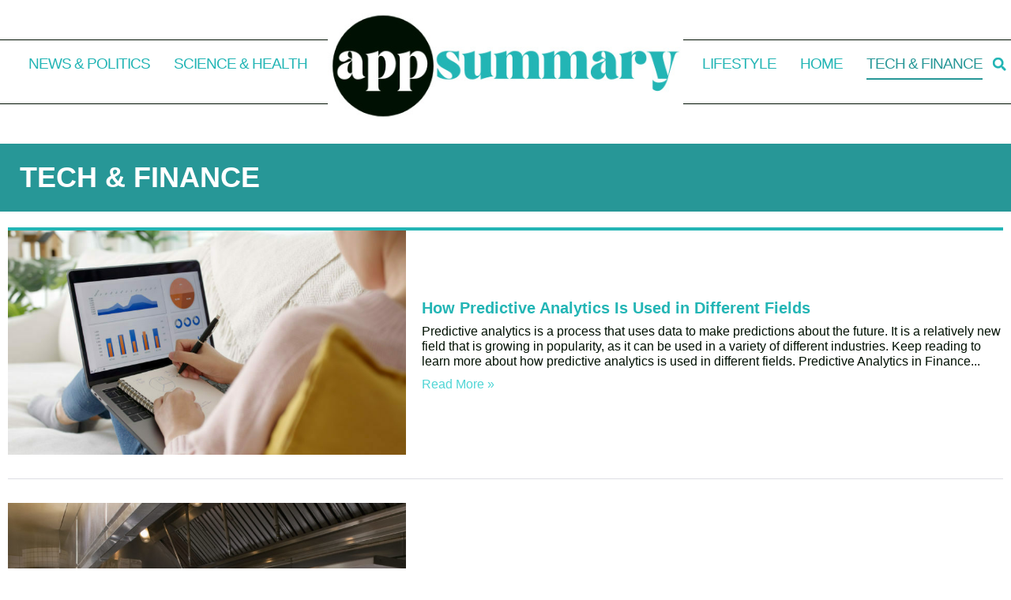

--- FILE ---
content_type: text/html; charset=UTF-8
request_url: https://www.appsummary.com/tech-finance/page/4/
body_size: 20132
content:
<!doctype html>
<html lang="en-US" prefix="og: https://ogp.me/ns#">
<head>
	<meta charset="UTF-8">
	<meta name="viewport" content="width=device-width, initial-scale=1">
	<link rel="profile" href="https://gmpg.org/xfn/11">
		<meta name="robots" content="index" />
<script>window.__SA_DYO_INITIALIZED__=true;</script>

<!-- Search Engine Optimization by Rank Math - https://rankmath.com/ -->
<title>Tech &amp; Finance Archives &ndash; Page 4 of 7 &ndash; App Summary</title>
<meta name="robots" content="follow, noindex"/>
<meta property="og:locale" content="en_US" />
<meta property="og:type" content="article" />
<meta property="og:title" content="Tech &amp; Finance Archives &ndash; Page 4 of 7 &ndash; App Summary" />
<meta property="og:url" content="https://www.appsummary.com/tech-finance/page/4/" />
<meta property="og:site_name" content="App Summary" />
<meta property="og:image" content="https://www.appsummary.com/wp-content/uploads/2022/05/featured.png" />
<meta property="og:image:secure_url" content="https://www.appsummary.com/wp-content/uploads/2022/05/featured.png" />
<meta property="og:image:width" content="1000" />
<meta property="og:image:height" content="750" />
<meta property="og:image:alt" content="graphical user interface" />
<meta property="og:image:type" content="image/png" />
<meta name="twitter:card" content="summary_large_image" />
<meta name="twitter:title" content="Tech &amp; Finance Archives &ndash; Page 4 of 7 &ndash; App Summary" />
<meta name="twitter:image" content="https://www.appsummary.com/wp-content/uploads/2022/05/featured.png" />
<meta name="twitter:label1" content="Posts" />
<meta name="twitter:data1" content="66" />
<script type="application/ld+json" class="rank-math-schema">{"@context":"https://schema.org","@graph":[{"@type":"Organization","@id":"https://www.appsummary.com/#organization","name":"App Summary"},{"@type":"WebSite","@id":"https://www.appsummary.com/#website","url":"https://www.appsummary.com","name":"App Summary","publisher":{"@id":"https://www.appsummary.com/#organization"},"inLanguage":"en-US"},{"@type":"BreadcrumbList","@id":"https://www.appsummary.com/tech-finance/page/4/#breadcrumb","itemListElement":[{"@type":"ListItem","position":"1","item":{"@id":"https://www.appsummary.com","name":"Home"}},{"@type":"ListItem","position":"2","item":{"@id":"https://www.appsummary.com/tech-finance/","name":"Tech &amp; Finance"}}]},{"@type":"CollectionPage","@id":"https://www.appsummary.com/tech-finance/page/4/#webpage","url":"https://www.appsummary.com/tech-finance/page/4/","name":"Tech &amp; Finance Archives &ndash; Page 4 of 7 &ndash; App Summary","isPartOf":{"@id":"https://www.appsummary.com/#website"},"inLanguage":"en-US","breadcrumb":{"@id":"https://www.appsummary.com/tech-finance/page/4/#breadcrumb"}}]}</script>
<!-- /Rank Math WordPress SEO plugin -->

<link rel="alternate" type="application/rss+xml" title="App Summary &raquo; Feed" href="https://www.appsummary.com/feed/" />
<link rel="alternate" type="application/rss+xml" title="App Summary &raquo; Comments Feed" href="https://www.appsummary.com/comments/feed/" />
<link rel="alternate" type="application/rss+xml" title="App Summary &raquo; Tech &amp; Finance Category Feed" href="https://www.appsummary.com/tech-finance/feed/" />
<style id='wp-img-auto-sizes-contain-inline-css'>
img:is([sizes=auto i],[sizes^="auto," i]){contain-intrinsic-size:3000px 1500px}
/*# sourceURL=wp-img-auto-sizes-contain-inline-css */
</style>
<style id='global-styles-inline-css'>
:root{--wp--preset--aspect-ratio--square: 1;--wp--preset--aspect-ratio--4-3: 4/3;--wp--preset--aspect-ratio--3-4: 3/4;--wp--preset--aspect-ratio--3-2: 3/2;--wp--preset--aspect-ratio--2-3: 2/3;--wp--preset--aspect-ratio--16-9: 16/9;--wp--preset--aspect-ratio--9-16: 9/16;--wp--preset--color--black: #000000;--wp--preset--color--cyan-bluish-gray: #abb8c3;--wp--preset--color--white: #ffffff;--wp--preset--color--pale-pink: #f78da7;--wp--preset--color--vivid-red: #cf2e2e;--wp--preset--color--luminous-vivid-orange: #ff6900;--wp--preset--color--luminous-vivid-amber: #fcb900;--wp--preset--color--light-green-cyan: #7bdcb5;--wp--preset--color--vivid-green-cyan: #00d084;--wp--preset--color--pale-cyan-blue: #8ed1fc;--wp--preset--color--vivid-cyan-blue: #0693e3;--wp--preset--color--vivid-purple: #9b51e0;--wp--preset--gradient--vivid-cyan-blue-to-vivid-purple: linear-gradient(135deg,rgb(6,147,227) 0%,rgb(155,81,224) 100%);--wp--preset--gradient--light-green-cyan-to-vivid-green-cyan: linear-gradient(135deg,rgb(122,220,180) 0%,rgb(0,208,130) 100%);--wp--preset--gradient--luminous-vivid-amber-to-luminous-vivid-orange: linear-gradient(135deg,rgb(252,185,0) 0%,rgb(255,105,0) 100%);--wp--preset--gradient--luminous-vivid-orange-to-vivid-red: linear-gradient(135deg,rgb(255,105,0) 0%,rgb(207,46,46) 100%);--wp--preset--gradient--very-light-gray-to-cyan-bluish-gray: linear-gradient(135deg,rgb(238,238,238) 0%,rgb(169,184,195) 100%);--wp--preset--gradient--cool-to-warm-spectrum: linear-gradient(135deg,rgb(74,234,220) 0%,rgb(151,120,209) 20%,rgb(207,42,186) 40%,rgb(238,44,130) 60%,rgb(251,105,98) 80%,rgb(254,248,76) 100%);--wp--preset--gradient--blush-light-purple: linear-gradient(135deg,rgb(255,206,236) 0%,rgb(152,150,240) 100%);--wp--preset--gradient--blush-bordeaux: linear-gradient(135deg,rgb(254,205,165) 0%,rgb(254,45,45) 50%,rgb(107,0,62) 100%);--wp--preset--gradient--luminous-dusk: linear-gradient(135deg,rgb(255,203,112) 0%,rgb(199,81,192) 50%,rgb(65,88,208) 100%);--wp--preset--gradient--pale-ocean: linear-gradient(135deg,rgb(255,245,203) 0%,rgb(182,227,212) 50%,rgb(51,167,181) 100%);--wp--preset--gradient--electric-grass: linear-gradient(135deg,rgb(202,248,128) 0%,rgb(113,206,126) 100%);--wp--preset--gradient--midnight: linear-gradient(135deg,rgb(2,3,129) 0%,rgb(40,116,252) 100%);--wp--preset--font-size--small: 13px;--wp--preset--font-size--medium: 20px;--wp--preset--font-size--large: 36px;--wp--preset--font-size--x-large: 42px;--wp--preset--spacing--20: 0.44rem;--wp--preset--spacing--30: 0.67rem;--wp--preset--spacing--40: 1rem;--wp--preset--spacing--50: 1.5rem;--wp--preset--spacing--60: 2.25rem;--wp--preset--spacing--70: 3.38rem;--wp--preset--spacing--80: 5.06rem;--wp--preset--shadow--natural: 6px 6px 9px rgba(0, 0, 0, 0.2);--wp--preset--shadow--deep: 12px 12px 50px rgba(0, 0, 0, 0.4);--wp--preset--shadow--sharp: 6px 6px 0px rgba(0, 0, 0, 0.2);--wp--preset--shadow--outlined: 6px 6px 0px -3px rgb(255, 255, 255), 6px 6px rgb(0, 0, 0);--wp--preset--shadow--crisp: 6px 6px 0px rgb(0, 0, 0);}:root { --wp--style--global--content-size: 800px;--wp--style--global--wide-size: 1200px; }:where(body) { margin: 0; }.wp-site-blocks > .alignleft { float: left; margin-right: 2em; }.wp-site-blocks > .alignright { float: right; margin-left: 2em; }.wp-site-blocks > .aligncenter { justify-content: center; margin-left: auto; margin-right: auto; }:where(.wp-site-blocks) > * { margin-block-start: 24px; margin-block-end: 0; }:where(.wp-site-blocks) > :first-child { margin-block-start: 0; }:where(.wp-site-blocks) > :last-child { margin-block-end: 0; }:root { --wp--style--block-gap: 24px; }:root :where(.is-layout-flow) > :first-child{margin-block-start: 0;}:root :where(.is-layout-flow) > :last-child{margin-block-end: 0;}:root :where(.is-layout-flow) > *{margin-block-start: 24px;margin-block-end: 0;}:root :where(.is-layout-constrained) > :first-child{margin-block-start: 0;}:root :where(.is-layout-constrained) > :last-child{margin-block-end: 0;}:root :where(.is-layout-constrained) > *{margin-block-start: 24px;margin-block-end: 0;}:root :where(.is-layout-flex){gap: 24px;}:root :where(.is-layout-grid){gap: 24px;}.is-layout-flow > .alignleft{float: left;margin-inline-start: 0;margin-inline-end: 2em;}.is-layout-flow > .alignright{float: right;margin-inline-start: 2em;margin-inline-end: 0;}.is-layout-flow > .aligncenter{margin-left: auto !important;margin-right: auto !important;}.is-layout-constrained > .alignleft{float: left;margin-inline-start: 0;margin-inline-end: 2em;}.is-layout-constrained > .alignright{float: right;margin-inline-start: 2em;margin-inline-end: 0;}.is-layout-constrained > .aligncenter{margin-left: auto !important;margin-right: auto !important;}.is-layout-constrained > :where(:not(.alignleft):not(.alignright):not(.alignfull)){max-width: var(--wp--style--global--content-size);margin-left: auto !important;margin-right: auto !important;}.is-layout-constrained > .alignwide{max-width: var(--wp--style--global--wide-size);}body .is-layout-flex{display: flex;}.is-layout-flex{flex-wrap: wrap;align-items: center;}.is-layout-flex > :is(*, div){margin: 0;}body .is-layout-grid{display: grid;}.is-layout-grid > :is(*, div){margin: 0;}body{padding-top: 0px;padding-right: 0px;padding-bottom: 0px;padding-left: 0px;}a:where(:not(.wp-element-button)){text-decoration: underline;}:root :where(.wp-element-button, .wp-block-button__link){background-color: #32373c;border-width: 0;color: #fff;font-family: inherit;font-size: inherit;font-style: inherit;font-weight: inherit;letter-spacing: inherit;line-height: inherit;padding-top: calc(0.667em + 2px);padding-right: calc(1.333em + 2px);padding-bottom: calc(0.667em + 2px);padding-left: calc(1.333em + 2px);text-decoration: none;text-transform: inherit;}.has-black-color{color: var(--wp--preset--color--black) !important;}.has-cyan-bluish-gray-color{color: var(--wp--preset--color--cyan-bluish-gray) !important;}.has-white-color{color: var(--wp--preset--color--white) !important;}.has-pale-pink-color{color: var(--wp--preset--color--pale-pink) !important;}.has-vivid-red-color{color: var(--wp--preset--color--vivid-red) !important;}.has-luminous-vivid-orange-color{color: var(--wp--preset--color--luminous-vivid-orange) !important;}.has-luminous-vivid-amber-color{color: var(--wp--preset--color--luminous-vivid-amber) !important;}.has-light-green-cyan-color{color: var(--wp--preset--color--light-green-cyan) !important;}.has-vivid-green-cyan-color{color: var(--wp--preset--color--vivid-green-cyan) !important;}.has-pale-cyan-blue-color{color: var(--wp--preset--color--pale-cyan-blue) !important;}.has-vivid-cyan-blue-color{color: var(--wp--preset--color--vivid-cyan-blue) !important;}.has-vivid-purple-color{color: var(--wp--preset--color--vivid-purple) !important;}.has-black-background-color{background-color: var(--wp--preset--color--black) !important;}.has-cyan-bluish-gray-background-color{background-color: var(--wp--preset--color--cyan-bluish-gray) !important;}.has-white-background-color{background-color: var(--wp--preset--color--white) !important;}.has-pale-pink-background-color{background-color: var(--wp--preset--color--pale-pink) !important;}.has-vivid-red-background-color{background-color: var(--wp--preset--color--vivid-red) !important;}.has-luminous-vivid-orange-background-color{background-color: var(--wp--preset--color--luminous-vivid-orange) !important;}.has-luminous-vivid-amber-background-color{background-color: var(--wp--preset--color--luminous-vivid-amber) !important;}.has-light-green-cyan-background-color{background-color: var(--wp--preset--color--light-green-cyan) !important;}.has-vivid-green-cyan-background-color{background-color: var(--wp--preset--color--vivid-green-cyan) !important;}.has-pale-cyan-blue-background-color{background-color: var(--wp--preset--color--pale-cyan-blue) !important;}.has-vivid-cyan-blue-background-color{background-color: var(--wp--preset--color--vivid-cyan-blue) !important;}.has-vivid-purple-background-color{background-color: var(--wp--preset--color--vivid-purple) !important;}.has-black-border-color{border-color: var(--wp--preset--color--black) !important;}.has-cyan-bluish-gray-border-color{border-color: var(--wp--preset--color--cyan-bluish-gray) !important;}.has-white-border-color{border-color: var(--wp--preset--color--white) !important;}.has-pale-pink-border-color{border-color: var(--wp--preset--color--pale-pink) !important;}.has-vivid-red-border-color{border-color: var(--wp--preset--color--vivid-red) !important;}.has-luminous-vivid-orange-border-color{border-color: var(--wp--preset--color--luminous-vivid-orange) !important;}.has-luminous-vivid-amber-border-color{border-color: var(--wp--preset--color--luminous-vivid-amber) !important;}.has-light-green-cyan-border-color{border-color: var(--wp--preset--color--light-green-cyan) !important;}.has-vivid-green-cyan-border-color{border-color: var(--wp--preset--color--vivid-green-cyan) !important;}.has-pale-cyan-blue-border-color{border-color: var(--wp--preset--color--pale-cyan-blue) !important;}.has-vivid-cyan-blue-border-color{border-color: var(--wp--preset--color--vivid-cyan-blue) !important;}.has-vivid-purple-border-color{border-color: var(--wp--preset--color--vivid-purple) !important;}.has-vivid-cyan-blue-to-vivid-purple-gradient-background{background: var(--wp--preset--gradient--vivid-cyan-blue-to-vivid-purple) !important;}.has-light-green-cyan-to-vivid-green-cyan-gradient-background{background: var(--wp--preset--gradient--light-green-cyan-to-vivid-green-cyan) !important;}.has-luminous-vivid-amber-to-luminous-vivid-orange-gradient-background{background: var(--wp--preset--gradient--luminous-vivid-amber-to-luminous-vivid-orange) !important;}.has-luminous-vivid-orange-to-vivid-red-gradient-background{background: var(--wp--preset--gradient--luminous-vivid-orange-to-vivid-red) !important;}.has-very-light-gray-to-cyan-bluish-gray-gradient-background{background: var(--wp--preset--gradient--very-light-gray-to-cyan-bluish-gray) !important;}.has-cool-to-warm-spectrum-gradient-background{background: var(--wp--preset--gradient--cool-to-warm-spectrum) !important;}.has-blush-light-purple-gradient-background{background: var(--wp--preset--gradient--blush-light-purple) !important;}.has-blush-bordeaux-gradient-background{background: var(--wp--preset--gradient--blush-bordeaux) !important;}.has-luminous-dusk-gradient-background{background: var(--wp--preset--gradient--luminous-dusk) !important;}.has-pale-ocean-gradient-background{background: var(--wp--preset--gradient--pale-ocean) !important;}.has-electric-grass-gradient-background{background: var(--wp--preset--gradient--electric-grass) !important;}.has-midnight-gradient-background{background: var(--wp--preset--gradient--midnight) !important;}.has-small-font-size{font-size: var(--wp--preset--font-size--small) !important;}.has-medium-font-size{font-size: var(--wp--preset--font-size--medium) !important;}.has-large-font-size{font-size: var(--wp--preset--font-size--large) !important;}.has-x-large-font-size{font-size: var(--wp--preset--font-size--x-large) !important;}
:root :where(.wp-block-pullquote){font-size: 1.5em;line-height: 1.6;}
/*# sourceURL=global-styles-inline-css */
</style>
<link rel='stylesheet' id='hello-elementor-header-footer-css' href='https://www.appsummary.com/wp-content/themes/hello-elementor/assets/css/header-footer.css?ver=3.4.5' media='all' />
<link rel='stylesheet' id='elementor-frontend-css' href='https://www.appsummary.com/wp-content/plugins/elementor/assets/css/frontend.min.css?ver=3.34.0' media='all' />
<style id='elementor-frontend-inline-css'>
.elementor-kit-5{--e-global-color-primary:#23B5B5;--e-global-color-secondary:#279797;--e-global-color-text:#333333;--e-global-color-accent:#4FD5D5;--e-global-color-acc0c68:#001002;--e-global-color-40bcb65:#FFFFFF;--e-global-color-4d6e4ff:#FFFFFF;--e-global-color-7d6724d:#000000;--e-global-color-0633dbe:#DDDEE4;--e-global-typography-primary-font-family:"Georgia";--e-global-typography-primary-font-weight:700;--e-global-typography-secondary-font-family:"Georgia";--e-global-typography-secondary-font-weight:600;--e-global-typography-text-font-family:"Helvetica";--e-global-typography-text-font-size:14px;--e-global-typography-text-font-weight:400;--e-global-typography-text-line-height:19px;--e-global-typography-accent-font-family:"Helvetica";--e-global-typography-accent-font-size:20px;--e-global-typography-accent-font-weight:600;color:var( --e-global-color-acc0c68 );font-family:"Helvetica", Sans-serif;font-size:18px;font-weight:400;line-height:19px;}.elementor-kit-5 button,.elementor-kit-5 input[type="button"],.elementor-kit-5 input[type="submit"],.elementor-kit-5 .elementor-button{background-color:var( --e-global-color-primary );color:#FFFFFF;}.elementor-kit-5 e-page-transition{background-color:#FFBC7D;}.elementor-kit-5 a{color:#1C8585;}.elementor-kit-5 h1{color:var( --e-global-color-7d6724d );font-family:var( --e-global-typography-primary-font-family ), Sans-serif;font-weight:var( --e-global-typography-primary-font-weight );}.elementor-kit-5 h2{color:var( --e-global-color-7d6724d );font-family:var( --e-global-typography-primary-font-family ), Sans-serif;font-weight:var( --e-global-typography-primary-font-weight );}.elementor-kit-5 h3{color:var( --e-global-color-7d6724d );font-family:var( --e-global-typography-primary-font-family ), Sans-serif;font-weight:var( --e-global-typography-primary-font-weight );}.elementor-kit-5 h4{color:var( --e-global-color-7d6724d );font-family:var( --e-global-typography-primary-font-family ), Sans-serif;font-weight:var( --e-global-typography-primary-font-weight );}.elementor-kit-5 h5{color:var( --e-global-color-7d6724d );font-family:var( --e-global-typography-primary-font-family ), Sans-serif;font-weight:var( --e-global-typography-primary-font-weight );}.elementor-kit-5 h6{color:var( --e-global-color-7d6724d );font-family:var( --e-global-typography-primary-font-family ), Sans-serif;font-weight:var( --e-global-typography-primary-font-weight );}.elementor-section.elementor-section-boxed > .elementor-container{max-width:1280px;}.e-con{--container-max-width:1280px;}.elementor-widget:not(:last-child){margin-block-end:20px;}.elementor-element{--widgets-spacing:20px 20px;--widgets-spacing-row:20px;--widgets-spacing-column:20px;}{}h1.entry-title{display:var(--page-title-display);}.site-header .site-branding{flex-direction:column;align-items:stretch;}.site-header{padding-inline-end:0px;padding-inline-start:0px;}.site-footer .site-branding{flex-direction:column;align-items:stretch;}@media(max-width:1024px){.elementor-section.elementor-section-boxed > .elementor-container{max-width:1024px;}.e-con{--container-max-width:1024px;}}@media(max-width:767px){.elementor-kit-5{font-size:16px;line-height:18px;}.elementor-kit-5 p{margin-block-end:22px;}.elementor-section.elementor-section-boxed > .elementor-container{max-width:767px;}.e-con{--container-max-width:767px;}}/* Start custom CSS */body{
    margin: 0;
}/* End custom CSS */
.elementor-26 .elementor-element.elementor-element-5b7a22da > .elementor-container > .elementor-column > .elementor-widget-wrap{align-content:center;align-items:center;}.elementor-26 .elementor-element.elementor-element-5b7a22da:not(.elementor-motion-effects-element-type-background), .elementor-26 .elementor-element.elementor-element-5b7a22da > .elementor-motion-effects-container > .elementor-motion-effects-layer{background-color:var( --e-global-color-4d6e4ff );}.elementor-26 .elementor-element.elementor-element-5b7a22da{border-style:solid;border-width:1px 0px 1px 0px;border-color:var( --e-global-color-acc0c68 );transition:background 0.3s, border 0.3s, border-radius 0.3s, box-shadow 0.3s;margin-top:50px;margin-bottom:50px;z-index:2;}.elementor-26 .elementor-element.elementor-element-5b7a22da > .elementor-background-overlay{transition:background 0.3s, border-radius 0.3s, opacity 0.3s;}.elementor-26 .elementor-element.elementor-element-5edc96d > .elementor-widget-wrap > .elementor-widget:not(.elementor-widget__width-auto):not(.elementor-widget__width-initial):not(:last-child):not(.elementor-absolute){margin-block-end:: 0px;}.elementor-widget-nav-menu .elementor-nav-menu .elementor-item{font-family:var( --e-global-typography-primary-font-family ), Sans-serif;font-weight:var( --e-global-typography-primary-font-weight );}.elementor-widget-nav-menu .elementor-nav-menu--main .elementor-item{color:var( --e-global-color-text );fill:var( --e-global-color-text );}.elementor-widget-nav-menu .elementor-nav-menu--main .elementor-item:hover,
					.elementor-widget-nav-menu .elementor-nav-menu--main .elementor-item.elementor-item-active,
					.elementor-widget-nav-menu .elementor-nav-menu--main .elementor-item.highlighted,
					.elementor-widget-nav-menu .elementor-nav-menu--main .elementor-item:focus{color:var( --e-global-color-accent );fill:var( --e-global-color-accent );}.elementor-widget-nav-menu .elementor-nav-menu--main:not(.e--pointer-framed) .elementor-item:before,
					.elementor-widget-nav-menu .elementor-nav-menu--main:not(.e--pointer-framed) .elementor-item:after{background-color:var( --e-global-color-accent );}.elementor-widget-nav-menu .e--pointer-framed .elementor-item:before,
					.elementor-widget-nav-menu .e--pointer-framed .elementor-item:after{border-color:var( --e-global-color-accent );}.elementor-widget-nav-menu{--e-nav-menu-divider-color:var( --e-global-color-text );}.elementor-widget-nav-menu .elementor-nav-menu--dropdown .elementor-item, .elementor-widget-nav-menu .elementor-nav-menu--dropdown  .elementor-sub-item{font-family:var( --e-global-typography-accent-font-family ), Sans-serif;font-size:var( --e-global-typography-accent-font-size );font-weight:var( --e-global-typography-accent-font-weight );}.elementor-26 .elementor-element.elementor-element-7dcb3ba9 > .elementor-widget-container{background-color:var( --e-global-color-40bcb65 );padding:10px 0px 10px 0px;}.elementor-26 .elementor-element.elementor-element-7dcb3ba9 .elementor-menu-toggle{margin-left:auto;background-color:rgba(0,0,0,0);}.elementor-26 .elementor-element.elementor-element-7dcb3ba9 .elementor-nav-menu .elementor-item{font-family:"Helvetica", Sans-serif;font-size:19px;font-weight:400;text-transform:uppercase;letter-spacing:-1px;}.elementor-26 .elementor-element.elementor-element-7dcb3ba9 .elementor-nav-menu--main .elementor-item{color:var( --e-global-color-primary );fill:var( --e-global-color-primary );padding-left:0px;padding-right:0px;padding-top:10px;padding-bottom:10px;}.elementor-26 .elementor-element.elementor-element-7dcb3ba9 .elementor-nav-menu--main .elementor-item:hover,
					.elementor-26 .elementor-element.elementor-element-7dcb3ba9 .elementor-nav-menu--main .elementor-item.elementor-item-active,
					.elementor-26 .elementor-element.elementor-element-7dcb3ba9 .elementor-nav-menu--main .elementor-item.highlighted,
					.elementor-26 .elementor-element.elementor-element-7dcb3ba9 .elementor-nav-menu--main .elementor-item:focus{color:var( --e-global-color-secondary );fill:var( --e-global-color-secondary );}.elementor-26 .elementor-element.elementor-element-7dcb3ba9 .elementor-nav-menu--main:not(.e--pointer-framed) .elementor-item:before,
					.elementor-26 .elementor-element.elementor-element-7dcb3ba9 .elementor-nav-menu--main:not(.e--pointer-framed) .elementor-item:after{background-color:var( --e-global-color-secondary );}.elementor-26 .elementor-element.elementor-element-7dcb3ba9 .e--pointer-framed .elementor-item:before,
					.elementor-26 .elementor-element.elementor-element-7dcb3ba9 .e--pointer-framed .elementor-item:after{border-color:var( --e-global-color-secondary );}.elementor-26 .elementor-element.elementor-element-7dcb3ba9 .elementor-nav-menu--main .elementor-item.elementor-item-active{color:var( --e-global-color-secondary );}.elementor-26 .elementor-element.elementor-element-7dcb3ba9 .elementor-nav-menu--main:not(.e--pointer-framed) .elementor-item.elementor-item-active:before,
					.elementor-26 .elementor-element.elementor-element-7dcb3ba9 .elementor-nav-menu--main:not(.e--pointer-framed) .elementor-item.elementor-item-active:after{background-color:var( --e-global-color-secondary );}.elementor-26 .elementor-element.elementor-element-7dcb3ba9 .e--pointer-framed .elementor-item.elementor-item-active:before,
					.elementor-26 .elementor-element.elementor-element-7dcb3ba9 .e--pointer-framed .elementor-item.elementor-item-active:after{border-color:var( --e-global-color-secondary );}.elementor-26 .elementor-element.elementor-element-7dcb3ba9 .e--pointer-framed .elementor-item:before{border-width:2px;}.elementor-26 .elementor-element.elementor-element-7dcb3ba9 .e--pointer-framed.e--animation-draw .elementor-item:before{border-width:0 0 2px 2px;}.elementor-26 .elementor-element.elementor-element-7dcb3ba9 .e--pointer-framed.e--animation-draw .elementor-item:after{border-width:2px 2px 0 0;}.elementor-26 .elementor-element.elementor-element-7dcb3ba9 .e--pointer-framed.e--animation-corners .elementor-item:before{border-width:2px 0 0 2px;}.elementor-26 .elementor-element.elementor-element-7dcb3ba9 .e--pointer-framed.e--animation-corners .elementor-item:after{border-width:0 2px 2px 0;}.elementor-26 .elementor-element.elementor-element-7dcb3ba9 .e--pointer-underline .elementor-item:after,
					 .elementor-26 .elementor-element.elementor-element-7dcb3ba9 .e--pointer-overline .elementor-item:before,
					 .elementor-26 .elementor-element.elementor-element-7dcb3ba9 .e--pointer-double-line .elementor-item:before,
					 .elementor-26 .elementor-element.elementor-element-7dcb3ba9 .e--pointer-double-line .elementor-item:after{height:2px;}.elementor-26 .elementor-element.elementor-element-7dcb3ba9{--e-nav-menu-horizontal-menu-item-margin:calc( 30px / 2 );}.elementor-26 .elementor-element.elementor-element-7dcb3ba9 .elementor-nav-menu--main:not(.elementor-nav-menu--layout-horizontal) .elementor-nav-menu > li:not(:last-child){margin-bottom:30px;}.elementor-26 .elementor-element.elementor-element-7dcb3ba9 .elementor-nav-menu--dropdown a, .elementor-26 .elementor-element.elementor-element-7dcb3ba9 .elementor-menu-toggle{color:var( --e-global-color-4d6e4ff );fill:var( --e-global-color-4d6e4ff );}.elementor-26 .elementor-element.elementor-element-7dcb3ba9 .elementor-nav-menu--dropdown{background-color:var( --e-global-color-primary );}.elementor-26 .elementor-element.elementor-element-7dcb3ba9 .elementor-nav-menu--dropdown a:hover,
					.elementor-26 .elementor-element.elementor-element-7dcb3ba9 .elementor-nav-menu--dropdown a:focus,
					.elementor-26 .elementor-element.elementor-element-7dcb3ba9 .elementor-nav-menu--dropdown a.elementor-item-active,
					.elementor-26 .elementor-element.elementor-element-7dcb3ba9 .elementor-nav-menu--dropdown a.highlighted{background-color:var( --e-global-color-secondary );}.elementor-26 .elementor-element.elementor-element-7dcb3ba9 .elementor-nav-menu--dropdown a.elementor-item-active{background-color:var( --e-global-color-secondary );}.elementor-26 .elementor-element.elementor-element-7dcb3ba9 .elementor-nav-menu--dropdown .elementor-item, .elementor-26 .elementor-element.elementor-element-7dcb3ba9 .elementor-nav-menu--dropdown  .elementor-sub-item{font-family:"Helvetica", Sans-serif;font-size:20px;font-weight:600;}.elementor-26 .elementor-element.elementor-element-7dcb3ba9 div.elementor-menu-toggle{color:var( --e-global-color-secondary );}.elementor-26 .elementor-element.elementor-element-7dcb3ba9 div.elementor-menu-toggle svg{fill:var( --e-global-color-secondary );}.elementor-26 .elementor-element.elementor-element-7dcb3ba9 .elementor-menu-toggle:hover, .elementor-26 .elementor-element.elementor-element-7dcb3ba9 .elementor-menu-toggle:focus{background-color:var( --e-global-color-primary );}.elementor-widget-theme-site-logo .widget-image-caption{color:var( --e-global-color-text );font-family:var( --e-global-typography-text-font-family ), Sans-serif;font-size:var( --e-global-typography-text-font-size );font-weight:var( --e-global-typography-text-font-weight );line-height:var( --e-global-typography-text-line-height );}.elementor-26 .elementor-element.elementor-element-3d07685{width:var( --container-widget-width, 450px );max-width:450px;--container-widget-width:450px;--container-widget-flex-grow:0;z-index:2;}.elementor-26 .elementor-element.elementor-element-3d07685 img{width:450px;}.elementor-widget-search-form input[type="search"].elementor-search-form__input{font-family:var( --e-global-typography-text-font-family ), Sans-serif;font-size:var( --e-global-typography-text-font-size );font-weight:var( --e-global-typography-text-font-weight );line-height:var( --e-global-typography-text-line-height );}.elementor-widget-search-form .elementor-search-form__input,
					.elementor-widget-search-form .elementor-search-form__icon,
					.elementor-widget-search-form .elementor-lightbox .dialog-lightbox-close-button,
					.elementor-widget-search-form .elementor-lightbox .dialog-lightbox-close-button:hover,
					.elementor-widget-search-form.elementor-search-form--skin-full_screen input[type="search"].elementor-search-form__input{color:var( --e-global-color-text );fill:var( --e-global-color-text );}.elementor-widget-search-form .elementor-search-form__submit{font-family:var( --e-global-typography-text-font-family ), Sans-serif;font-size:var( --e-global-typography-text-font-size );font-weight:var( --e-global-typography-text-font-weight );line-height:var( --e-global-typography-text-line-height );background-color:var( --e-global-color-secondary );}.elementor-26 .elementor-element.elementor-element-44c0b2f{width:auto;max-width:auto;top:15px;z-index:3;}body:not(.rtl) .elementor-26 .elementor-element.elementor-element-44c0b2f{right:0px;}body.rtl .elementor-26 .elementor-element.elementor-element-44c0b2f{left:0px;}.elementor-26 .elementor-element.elementor-element-44c0b2f .elementor-search-form{text-align:right;}.elementor-26 .elementor-element.elementor-element-44c0b2f .elementor-search-form__toggle{--e-search-form-toggle-size:30px;--e-search-form-toggle-color:var( --e-global-color-primary );--e-search-form-toggle-background-color:var( --e-global-color-4d6e4ff );}.elementor-26 .elementor-element.elementor-element-44c0b2f .elementor-search-form__input,
					.elementor-26 .elementor-element.elementor-element-44c0b2f .elementor-search-form__icon,
					.elementor-26 .elementor-element.elementor-element-44c0b2f .elementor-lightbox .dialog-lightbox-close-button,
					.elementor-26 .elementor-element.elementor-element-44c0b2f .elementor-lightbox .dialog-lightbox-close-button:hover,
					.elementor-26 .elementor-element.elementor-element-44c0b2f.elementor-search-form--skin-full_screen input[type="search"].elementor-search-form__input{color:var( --e-global-color-4d6e4ff );fill:var( --e-global-color-4d6e4ff );}.elementor-26 .elementor-element.elementor-element-44c0b2f:not(.elementor-search-form--skin-full_screen) .elementor-search-form__container{border-radius:3px;}.elementor-26 .elementor-element.elementor-element-44c0b2f.elementor-search-form--skin-full_screen input[type="search"].elementor-search-form__input{border-radius:3px;}.elementor-theme-builder-content-area{height:400px;}.elementor-location-header:before, .elementor-location-footer:before{content:"";display:table;clear:both;}@media(max-width:1024px){.elementor-26 .elementor-element.elementor-element-5b7a22da{margin-top:0px;margin-bottom:0px;padding:0px 0px 0px 0px;}.elementor-widget-nav-menu .elementor-nav-menu--dropdown .elementor-item, .elementor-widget-nav-menu .elementor-nav-menu--dropdown  .elementor-sub-item{font-size:var( --e-global-typography-accent-font-size );}.elementor-26 .elementor-element.elementor-element-7dcb3ba9 > .elementor-widget-container{padding:30px 10px 30px 10px;}.elementor-26 .elementor-element.elementor-element-7dcb3ba9 .elementor-nav-menu--main .elementor-item{padding-left:15px;padding-right:15px;}.elementor-26 .elementor-element.elementor-element-7dcb3ba9 .elementor-nav-menu--dropdown .elementor-item, .elementor-26 .elementor-element.elementor-element-7dcb3ba9 .elementor-nav-menu--dropdown  .elementor-sub-item{font-size:20px;}.elementor-26 .elementor-element.elementor-element-7dcb3ba9 .elementor-nav-menu--dropdown a{padding-top:15px;padding-bottom:15px;}.elementor-26 .elementor-element.elementor-element-7dcb3ba9 .elementor-nav-menu--main > .elementor-nav-menu > li > .elementor-nav-menu--dropdown, .elementor-26 .elementor-element.elementor-element-7dcb3ba9 .elementor-nav-menu__container.elementor-nav-menu--dropdown{margin-top:60px !important;}.elementor-26 .elementor-element.elementor-element-7dcb3ba9{--nav-menu-icon-size:30px;}.elementor-widget-theme-site-logo .widget-image-caption{font-size:var( --e-global-typography-text-font-size );line-height:var( --e-global-typography-text-line-height );}.elementor-26 .elementor-element.elementor-element-3d07685{--container-widget-width:285px;--container-widget-flex-grow:0;width:var( --container-widget-width, 285px );max-width:285px;}.elementor-26 .elementor-element.elementor-element-3d07685 img{width:390px;}.elementor-widget-search-form input[type="search"].elementor-search-form__input{font-size:var( --e-global-typography-text-font-size );line-height:var( --e-global-typography-text-line-height );}.elementor-widget-search-form .elementor-search-form__submit{font-size:var( --e-global-typography-text-font-size );line-height:var( --e-global-typography-text-line-height );}body:not(.rtl) .elementor-26 .elementor-element.elementor-element-44c0b2f{right:65px;}body.rtl .elementor-26 .elementor-element.elementor-element-44c0b2f{left:65px;}.elementor-26 .elementor-element.elementor-element-44c0b2f{top:40px;}}@media(max-width:767px){.elementor-widget-nav-menu .elementor-nav-menu--dropdown .elementor-item, .elementor-widget-nav-menu .elementor-nav-menu--dropdown  .elementor-sub-item{font-size:var( --e-global-typography-accent-font-size );}.elementor-26 .elementor-element.elementor-element-7dcb3ba9{width:100%;max-width:100%;}.elementor-26 .elementor-element.elementor-element-7dcb3ba9 > .elementor-widget-container{padding:20px 10px 20px 10px;}.elementor-26 .elementor-element.elementor-element-7dcb3ba9 .elementor-nav-menu--main > .elementor-nav-menu > li > .elementor-nav-menu--dropdown, .elementor-26 .elementor-element.elementor-element-7dcb3ba9 .elementor-nav-menu__container.elementor-nav-menu--dropdown{margin-top:45px !important;}.elementor-widget-theme-site-logo .widget-image-caption{font-size:var( --e-global-typography-text-font-size );line-height:var( --e-global-typography-text-line-height );}.elementor-26 .elementor-element.elementor-element-3d07685{--container-widget-width:230px;--container-widget-flex-grow:0;width:var( --container-widget-width, 230px );max-width:230px;}.elementor-26 .elementor-element.elementor-element-3d07685 img{width:230px;}.elementor-widget-search-form input[type="search"].elementor-search-form__input{font-size:var( --e-global-typography-text-font-size );line-height:var( --e-global-typography-text-line-height );}.elementor-widget-search-form .elementor-search-form__submit{font-size:var( --e-global-typography-text-font-size );line-height:var( --e-global-typography-text-line-height );}.elementor-26 .elementor-element.elementor-element-44c0b2f{top:30px;}}@media(max-width:1024px) and (min-width:768px){.elementor-26 .elementor-element.elementor-element-5edc96d{width:100%;}}
.elementor-49 .elementor-element.elementor-element-7cd786bd:not(.elementor-motion-effects-element-type-background), .elementor-49 .elementor-element.elementor-element-7cd786bd > .elementor-motion-effects-container > .elementor-motion-effects-layer{background-color:var( --e-global-color-acc0c68 );}.elementor-49 .elementor-element.elementor-element-7cd786bd{transition:background 0.3s, border 0.3s, border-radius 0.3s, box-shadow 0.3s;margin-top:20px;margin-bottom:0px;padding:30px 0px 30px 0px;}.elementor-49 .elementor-element.elementor-element-7cd786bd > .elementor-background-overlay{transition:background 0.3s, border-radius 0.3s, opacity 0.3s;}.elementor-bc-flex-widget .elementor-49 .elementor-element.elementor-element-6200171f.elementor-column .elementor-widget-wrap{align-items:center;}.elementor-49 .elementor-element.elementor-element-6200171f.elementor-column.elementor-element[data-element_type="column"] > .elementor-widget-wrap.elementor-element-populated{align-content:center;align-items:center;}.elementor-widget-image .widget-image-caption{color:var( --e-global-color-text );font-family:var( --e-global-typography-text-font-family ), Sans-serif;font-size:var( --e-global-typography-text-font-size );font-weight:var( --e-global-typography-text-font-weight );line-height:var( --e-global-typography-text-line-height );}.elementor-49 .elementor-element.elementor-element-c559010 img{width:280px;}.elementor-49 .elementor-element.elementor-element-324cd697 > .elementor-element-populated{margin:0% 0% 0% 10%;--e-column-margin-right:0%;--e-column-margin-left:10%;}.elementor-widget-heading .elementor-heading-title{font-family:var( --e-global-typography-primary-font-family ), Sans-serif;font-weight:var( --e-global-typography-primary-font-weight );color:var( --e-global-color-primary );}.elementor-49 .elementor-element.elementor-element-2a82d930 .elementor-heading-title{font-family:var( --e-global-typography-accent-font-family ), Sans-serif;font-size:var( --e-global-typography-accent-font-size );font-weight:var( --e-global-typography-accent-font-weight );color:#FFFFFF;}.elementor-widget-nav-menu .elementor-nav-menu .elementor-item{font-family:var( --e-global-typography-primary-font-family ), Sans-serif;font-weight:var( --e-global-typography-primary-font-weight );}.elementor-widget-nav-menu .elementor-nav-menu--main .elementor-item{color:var( --e-global-color-text );fill:var( --e-global-color-text );}.elementor-widget-nav-menu .elementor-nav-menu--main .elementor-item:hover,
					.elementor-widget-nav-menu .elementor-nav-menu--main .elementor-item.elementor-item-active,
					.elementor-widget-nav-menu .elementor-nav-menu--main .elementor-item.highlighted,
					.elementor-widget-nav-menu .elementor-nav-menu--main .elementor-item:focus{color:var( --e-global-color-accent );fill:var( --e-global-color-accent );}.elementor-widget-nav-menu .elementor-nav-menu--main:not(.e--pointer-framed) .elementor-item:before,
					.elementor-widget-nav-menu .elementor-nav-menu--main:not(.e--pointer-framed) .elementor-item:after{background-color:var( --e-global-color-accent );}.elementor-widget-nav-menu .e--pointer-framed .elementor-item:before,
					.elementor-widget-nav-menu .e--pointer-framed .elementor-item:after{border-color:var( --e-global-color-accent );}.elementor-widget-nav-menu{--e-nav-menu-divider-color:var( --e-global-color-text );}.elementor-widget-nav-menu .elementor-nav-menu--dropdown .elementor-item, .elementor-widget-nav-menu .elementor-nav-menu--dropdown  .elementor-sub-item{font-family:var( --e-global-typography-accent-font-family ), Sans-serif;font-size:var( --e-global-typography-accent-font-size );font-weight:var( --e-global-typography-accent-font-weight );}.elementor-49 .elementor-element.elementor-element-f978ff6 .elementor-nav-menu .elementor-item{font-family:"Helvetica", Sans-serif;font-size:16px;font-weight:600;line-height:22px;}.elementor-49 .elementor-element.elementor-element-f978ff6 .elementor-nav-menu--main .elementor-item{color:#FFFFFF;fill:#FFFFFF;padding-left:5px;padding-right:5px;padding-top:1px;padding-bottom:1px;}.elementor-49 .elementor-element.elementor-element-f978ff6 .elementor-nav-menu--main .elementor-item:hover,
					.elementor-49 .elementor-element.elementor-element-f978ff6 .elementor-nav-menu--main .elementor-item.elementor-item-active,
					.elementor-49 .elementor-element.elementor-element-f978ff6 .elementor-nav-menu--main .elementor-item.highlighted,
					.elementor-49 .elementor-element.elementor-element-f978ff6 .elementor-nav-menu--main .elementor-item:focus{color:var( --e-global-color-primary );fill:var( --e-global-color-primary );}.elementor-49 .elementor-element.elementor-element-f978ff6 .elementor-nav-menu--main .elementor-item.elementor-item-active{color:#FFFFFF;}.elementor-49 .elementor-element.elementor-element-f978ff6{--e-nav-menu-horizontal-menu-item-margin:calc( 5px / 2 );}.elementor-49 .elementor-element.elementor-element-f978ff6 .elementor-nav-menu--main:not(.elementor-nav-menu--layout-horizontal) .elementor-nav-menu > li:not(:last-child){margin-bottom:5px;}.elementor-49 .elementor-element.elementor-element-1d03c640 > .elementor-element-populated{margin:0% 0% 0% 10%;--e-column-margin-right:0%;--e-column-margin-left:10%;}.elementor-49 .elementor-element.elementor-element-17a97740 .elementor-heading-title{font-family:var( --e-global-typography-accent-font-family ), Sans-serif;font-size:var( --e-global-typography-accent-font-size );font-weight:var( --e-global-typography-accent-font-weight );color:#FFFFFF;}.elementor-49 .elementor-element.elementor-element-6f11018 .elementor-nav-menu .elementor-item{font-family:"Helvetica", Sans-serif;font-size:16px;font-weight:600;line-height:22px;}.elementor-49 .elementor-element.elementor-element-6f11018 .elementor-nav-menu--main .elementor-item{color:#FFFFFF;fill:#FFFFFF;padding-left:5px;padding-right:5px;padding-top:1px;padding-bottom:1px;}.elementor-49 .elementor-element.elementor-element-6f11018 .elementor-nav-menu--main .elementor-item:hover,
					.elementor-49 .elementor-element.elementor-element-6f11018 .elementor-nav-menu--main .elementor-item.elementor-item-active,
					.elementor-49 .elementor-element.elementor-element-6f11018 .elementor-nav-menu--main .elementor-item.highlighted,
					.elementor-49 .elementor-element.elementor-element-6f11018 .elementor-nav-menu--main .elementor-item:focus{color:var( --e-global-color-primary );fill:var( --e-global-color-primary );}.elementor-49 .elementor-element.elementor-element-6f11018 .elementor-nav-menu--main .elementor-item.elementor-item-active{color:#FFFFFF;}.elementor-49 .elementor-element.elementor-element-6f11018{--e-nav-menu-horizontal-menu-item-margin:calc( 5px / 2 );}.elementor-49 .elementor-element.elementor-element-6f11018 .elementor-nav-menu--main:not(.elementor-nav-menu--layout-horizontal) .elementor-nav-menu > li:not(:last-child){margin-bottom:5px;}.elementor-49 .elementor-element.elementor-element-2fd06e2d .elementor-heading-title{font-family:var( --e-global-typography-accent-font-family ), Sans-serif;font-size:var( --e-global-typography-accent-font-size );font-weight:var( --e-global-typography-accent-font-weight );color:#FFFFFF;}.elementor-widget-text-editor{font-family:var( --e-global-typography-text-font-family ), Sans-serif;font-size:var( --e-global-typography-text-font-size );font-weight:var( --e-global-typography-text-font-weight );line-height:var( --e-global-typography-text-line-height );color:var( --e-global-color-text );}.elementor-widget-text-editor.elementor-drop-cap-view-stacked .elementor-drop-cap{background-color:var( --e-global-color-primary );}.elementor-widget-text-editor.elementor-drop-cap-view-framed .elementor-drop-cap, .elementor-widget-text-editor.elementor-drop-cap-view-default .elementor-drop-cap{color:var( --e-global-color-primary );border-color:var( --e-global-color-primary );}.elementor-49 .elementor-element.elementor-element-1b19a6c{font-family:"Helvetica", Sans-serif;font-size:16px;font-weight:400;line-height:22px;color:var( --e-global-color-4d6e4ff );}.elementor-49 .elementor-element.elementor-element-27aa4de:not(.elementor-motion-effects-element-type-background), .elementor-49 .elementor-element.elementor-element-27aa4de > .elementor-motion-effects-container > .elementor-motion-effects-layer{background-color:var( --e-global-color-acc0c68 );}.elementor-49 .elementor-element.elementor-element-27aa4de{border-style:solid;border-width:1px 0px 0px 0px;border-color:#3C3C3C;transition:background 0.3s, border 0.3s, border-radius 0.3s, box-shadow 0.3s;}.elementor-49 .elementor-element.elementor-element-27aa4de > .elementor-background-overlay{transition:background 0.3s, border-radius 0.3s, opacity 0.3s;}.elementor-49 .elementor-element.elementor-element-54eab8f > .elementor-widget-container{padding:15px 15px 15px 15px;}.elementor-49 .elementor-element.elementor-element-54eab8f{text-align:center;color:var( --e-global-color-4d6e4ff );}.elementor-theme-builder-content-area{height:400px;}.elementor-location-header:before, .elementor-location-footer:before{content:"";display:table;clear:both;}@media(max-width:1024px) and (min-width:768px){.elementor-49 .elementor-element.elementor-element-6200171f{width:100%;}.elementor-49 .elementor-element.elementor-element-324cd697{width:33%;}.elementor-49 .elementor-element.elementor-element-1d03c640{width:33%;}.elementor-49 .elementor-element.elementor-element-4f547645{width:33%;}}@media(max-width:1024px){.elementor-49 .elementor-element.elementor-element-7cd786bd{margin-top:0px;margin-bottom:0px;padding:0% 3% 10% 3%;}.elementor-49 .elementor-element.elementor-element-6200171f > .elementor-element-populated{margin:0% 0% 5% 0%;--e-column-margin-right:0%;--e-column-margin-left:0%;}.elementor-widget-image .widget-image-caption{font-size:var( --e-global-typography-text-font-size );line-height:var( --e-global-typography-text-line-height );}.elementor-49 .elementor-element.elementor-element-324cd697 > .elementor-element-populated{margin:0% 0% 0% 0%;--e-column-margin-right:0%;--e-column-margin-left:0%;}.elementor-49 .elementor-element.elementor-element-2a82d930 .elementor-heading-title{font-size:var( --e-global-typography-accent-font-size );}.elementor-widget-nav-menu .elementor-nav-menu--dropdown .elementor-item, .elementor-widget-nav-menu .elementor-nav-menu--dropdown  .elementor-sub-item{font-size:var( --e-global-typography-accent-font-size );}.elementor-49 .elementor-element.elementor-element-1d03c640 > .elementor-element-populated{margin:0px 0px 0px 0px;--e-column-margin-right:0px;--e-column-margin-left:0px;}.elementor-49 .elementor-element.elementor-element-17a97740 .elementor-heading-title{font-size:var( --e-global-typography-accent-font-size );}.elementor-49 .elementor-element.elementor-element-4f547645 > .elementor-element-populated{margin:0% 0% 0% 0%;--e-column-margin-right:0%;--e-column-margin-left:0%;}.elementor-49 .elementor-element.elementor-element-2fd06e2d .elementor-heading-title{font-size:var( --e-global-typography-accent-font-size );}.elementor-widget-text-editor{font-size:var( --e-global-typography-text-font-size );line-height:var( --e-global-typography-text-line-height );}.elementor-49 .elementor-element.elementor-element-27aa4de{border-width:1px 0px 0px 0px;}.elementor-49 .elementor-element.elementor-element-54eab8f{text-align:center;}}@media(max-width:767px){.elementor-49 .elementor-element.elementor-element-7cd786bd{margin-top:0%;margin-bottom:0%;padding:20px 0px 0px 0px;}.elementor-bc-flex-widget .elementor-49 .elementor-element.elementor-element-6200171f.elementor-column .elementor-widget-wrap{align-items:center;}.elementor-49 .elementor-element.elementor-element-6200171f.elementor-column.elementor-element[data-element_type="column"] > .elementor-widget-wrap.elementor-element-populated{align-content:center;align-items:center;}.elementor-widget-image .widget-image-caption{font-size:var( --e-global-typography-text-font-size );line-height:var( --e-global-typography-text-line-height );}.elementor-49 .elementor-element.elementor-element-324cd697 > .elementor-element-populated{margin:0% 0% 5% 0%;--e-column-margin-right:0%;--e-column-margin-left:0%;}.elementor-49 .elementor-element.elementor-element-2a82d930 .elementor-heading-title{font-size:var( --e-global-typography-accent-font-size );}.elementor-widget-nav-menu .elementor-nav-menu--dropdown .elementor-item, .elementor-widget-nav-menu .elementor-nav-menu--dropdown  .elementor-sub-item{font-size:var( --e-global-typography-accent-font-size );}.elementor-49 .elementor-element.elementor-element-17a97740 .elementor-heading-title{font-size:var( --e-global-typography-accent-font-size );}.elementor-49 .elementor-element.elementor-element-2fd06e2d .elementor-heading-title{font-size:var( --e-global-typography-accent-font-size );}.elementor-widget-text-editor{font-size:var( --e-global-typography-text-font-size );line-height:var( --e-global-typography-text-line-height );}}
.elementor-135 .elementor-element.elementor-element-5c6488c:not(.elementor-motion-effects-element-type-background), .elementor-135 .elementor-element.elementor-element-5c6488c > .elementor-motion-effects-container > .elementor-motion-effects-layer{background-color:var( --e-global-color-secondary );}.elementor-135 .elementor-element.elementor-element-5c6488c{transition:background 0.3s, border 0.3s, border-radius 0.3s, box-shadow 0.3s;padding:15px 15px 15px 15px;z-index:1;}.elementor-135 .elementor-element.elementor-element-5c6488c > .elementor-background-overlay{transition:background 0.3s, border-radius 0.3s, opacity 0.3s;}.elementor-bc-flex-widget .elementor-135 .elementor-element.elementor-element-89a3d94.elementor-column .elementor-widget-wrap{align-items:flex-start;}.elementor-135 .elementor-element.elementor-element-89a3d94.elementor-column.elementor-element[data-element_type="column"] > .elementor-widget-wrap.elementor-element-populated{align-content:flex-start;align-items:flex-start;}.elementor-135 .elementor-element.elementor-element-89a3d94 > .elementor-element-populated{transition:background 0.3s, border 0.3s, border-radius 0.3s, box-shadow 0.3s;}.elementor-135 .elementor-element.elementor-element-89a3d94 > .elementor-element-populated > .elementor-background-overlay{transition:background 0.3s, border-radius 0.3s, opacity 0.3s;}.elementor-widget-theme-archive-title .elementor-heading-title{font-family:var( --e-global-typography-primary-font-family ), Sans-serif;font-weight:var( --e-global-typography-primary-font-weight );color:var( --e-global-color-primary );}.elementor-135 .elementor-element.elementor-element-251fd5e .elementor-heading-title{font-family:"Helvetica", Sans-serif;font-size:36px;font-weight:600;text-transform:uppercase;color:#FFFFFF;}.elementor-135 .elementor-element.elementor-element-a945b2e{padding:35px 0px 0px 0px;}.elementor-widget-posts .elementor-button{background-color:var( --e-global-color-accent );font-family:var( --e-global-typography-accent-font-family ), Sans-serif;font-size:var( --e-global-typography-accent-font-size );font-weight:var( --e-global-typography-accent-font-weight );}.elementor-widget-posts .elementor-post__title, .elementor-widget-posts .elementor-post__title a{color:var( --e-global-color-secondary );font-family:var( --e-global-typography-primary-font-family ), Sans-serif;font-weight:var( --e-global-typography-primary-font-weight );}.elementor-widget-posts .elementor-post__meta-data{font-family:var( --e-global-typography-secondary-font-family ), Sans-serif;font-weight:var( --e-global-typography-secondary-font-weight );}.elementor-widget-posts .elementor-post__excerpt p{font-family:var( --e-global-typography-text-font-family ), Sans-serif;font-size:var( --e-global-typography-text-font-size );font-weight:var( --e-global-typography-text-font-weight );line-height:var( --e-global-typography-text-line-height );}.elementor-widget-posts .elementor-post__read-more{color:var( --e-global-color-accent );}.elementor-widget-posts a.elementor-post__read-more{font-family:var( --e-global-typography-accent-font-family ), Sans-serif;font-size:var( --e-global-typography-accent-font-size );font-weight:var( --e-global-typography-accent-font-weight );}.elementor-widget-posts .elementor-post__card .elementor-post__badge{background-color:var( --e-global-color-accent );font-family:var( --e-global-typography-accent-font-family ), Sans-serif;font-weight:var( --e-global-typography-accent-font-weight );}.elementor-widget-posts .elementor-pagination{font-family:var( --e-global-typography-secondary-font-family ), Sans-serif;font-weight:var( --e-global-typography-secondary-font-weight );}.elementor-widget-posts .e-load-more-message{font-family:var( --e-global-typography-secondary-font-family ), Sans-serif;font-weight:var( --e-global-typography-secondary-font-weight );}.elementor-135 .elementor-element.elementor-element-dce7a3d{--grid-row-gap:35px;--grid-column-gap:30px;}.elementor-135 .elementor-element.elementor-element-dce7a3d .elementor-posts-container .elementor-post__thumbnail{padding-bottom:calc( 0.75 * 100% );}.elementor-135 .elementor-element.elementor-element-dce7a3d:after{content:"0.75";}.elementor-135 .elementor-element.elementor-element-dce7a3d .elementor-post__thumbnail__link{width:100%;}.elementor-135 .elementor-element.elementor-element-dce7a3d .elementor-post__meta-data span + span:before{content:"///";}.elementor-135 .elementor-element.elementor-element-dce7a3d .elementor-post__text{padding:10px 10px 10px 10px;}.elementor-135 .elementor-element.elementor-element-dce7a3d .elementor-post{box-shadow:0px 2px 3px 0px rgba(0,0,0,0.5);}.elementor-135 .elementor-element.elementor-element-dce7a3d.elementor-posts--thumbnail-left .elementor-post__thumbnail__link{margin-right:20px;}.elementor-135 .elementor-element.elementor-element-dce7a3d.elementor-posts--thumbnail-right .elementor-post__thumbnail__link{margin-left:20px;}.elementor-135 .elementor-element.elementor-element-dce7a3d.elementor-posts--thumbnail-top .elementor-post__thumbnail__link{margin-bottom:20px;}.elementor-135 .elementor-element.elementor-element-dce7a3d .elementor-post__title, .elementor-135 .elementor-element.elementor-element-dce7a3d .elementor-post__title a{font-family:"Helvetica", Sans-serif;font-size:18px;font-weight:600;}.elementor-135 .elementor-element.elementor-element-dce7a3d .elementor-post__meta-data{font-family:"Helvetica", Sans-serif;font-size:12px;font-weight:600;}.elementor-135 .elementor-element.elementor-element-0dfaa17{--grid-row-gap:0px;--grid-column-gap:0px;}.elementor-135 .elementor-element.elementor-element-0dfaa17 .elementor-posts-container .elementor-post__thumbnail{padding-bottom:calc( 1.1 * 100% );}.elementor-135 .elementor-element.elementor-element-0dfaa17:after{content:"1.1";}.elementor-135 .elementor-element.elementor-element-0dfaa17 .elementor-post__thumbnail__link{width:100%;}.elementor-135 .elementor-element.elementor-element-0dfaa17 .elementor-post__meta-data span + span:before{content:"///";}.elementor-135 .elementor-element.elementor-element-0dfaa17 .elementor-post{background-color:var( --e-global-color-acc0c68 );}.elementor-135 .elementor-element.elementor-element-0dfaa17.elementor-posts--thumbnail-left .elementor-post__thumbnail__link{margin-right:0px;}.elementor-135 .elementor-element.elementor-element-0dfaa17.elementor-posts--thumbnail-right .elementor-post__thumbnail__link{margin-left:0px;}.elementor-135 .elementor-element.elementor-element-0dfaa17.elementor-posts--thumbnail-top .elementor-post__thumbnail__link{margin-bottom:0px;}.elementor-135 .elementor-element.elementor-element-0dfaa17 .elementor-post__title, .elementor-135 .elementor-element.elementor-element-0dfaa17 .elementor-post__title a{color:var( --e-global-color-4d6e4ff );font-family:"Georgia", Sans-serif;font-size:26px;font-weight:700;line-height:1.4em;}.elementor-135 .elementor-element.elementor-element-0dfaa17 .elementor-post__meta-data{color:var( --e-global-color-acc0c68 );font-family:"Helvetica", Sans-serif;font-size:16px;font-weight:600;text-transform:uppercase;}.elementor-135 .elementor-element.elementor-element-3c3a58b > .elementor-widget-wrap > .elementor-widget:not(.elementor-widget__width-auto):not(.elementor-widget__width-initial):not(:last-child):not(.elementor-absolute){margin-block-end:: 0px;}.elementor-135 .elementor-element.elementor-element-3c3a58b > .elementor-element-populated{padding:0px 10px 0px 10px;}.elementor-widget-heading .elementor-heading-title{font-family:var( --e-global-typography-primary-font-family ), Sans-serif;font-weight:var( --e-global-typography-primary-font-weight );color:var( --e-global-color-primary );}.elementor-135 .elementor-element.elementor-element-09eeb27 > .elementor-widget-container{background-color:var( --e-global-color-primary );margin:10px 0px 0px 0px;padding:10px 10px 10px 10px;}.elementor-135 .elementor-element.elementor-element-09eeb27{text-align:start;}.elementor-135 .elementor-element.elementor-element-09eeb27 .elementor-heading-title{font-family:"Helvetica", Sans-serif;font-size:26px;font-weight:600;text-transform:uppercase;color:var( --e-global-color-4d6e4ff );}.elementor-135 .elementor-element.elementor-element-670230a{--grid-row-gap:5px;--grid-column-gap:30px;}.elementor-135 .elementor-element.elementor-element-670230a > .elementor-widget-container{background-color:var( --e-global-color-40bcb65 );box-shadow:0px 3px 10px 0px rgba(0, 0, 0, 0.15);}.elementor-135 .elementor-element.elementor-element-670230a .elementor-post{border-style:solid;border-width:0px 0px 1px 0px;border-color:#DDDEE4;}.elementor-135 .elementor-element.elementor-element-670230a .elementor-post__text{padding:15px 15px 15px 15px;}.elementor-135 .elementor-element.elementor-element-670230a .elementor-post__title, .elementor-135 .elementor-element.elementor-element-670230a .elementor-post__title a{color:var( --e-global-color-primary );font-family:"Graphik", Sans-serif;font-size:14px;font-weight:600;line-height:14px;}.elementor-135 .elementor-element.elementor-element-8ee379e{margin-top:10px;margin-bottom:10px;}.elementor-135 .elementor-element.elementor-element-e0ef4ee > .elementor-element-populated{border-style:solid;border-width:4px 0px 0px 0px;border-color:var( --e-global-color-primary );margin:10px 10px 10px 10px;--e-column-margin-right:10px;--e-column-margin-left:10px;}.elementor-135 .elementor-element.elementor-element-ea00ef0 > .elementor-widget-container{padding:10px 0px 0px 0px;}.elementor-135 .elementor-element.elementor-element-ea00ef0 .elementor-heading-title{font-family:"Helvetica", Sans-serif;font-size:36px;font-weight:600;text-transform:uppercase;color:var( --e-global-color-primary );}.elementor-135 .elementor-element.elementor-element-4043ce9{--grid-row-gap:30px;--grid-column-gap:0px;}.elementor-135 .elementor-element.elementor-element-4043ce9 > .elementor-widget-container{margin:0px 0px 20px 0px;}.elementor-135 .elementor-element.elementor-element-4043ce9 .elementor-posts-container .elementor-post__thumbnail{padding-bottom:calc( 0.7 * 100% );}.elementor-135 .elementor-element.elementor-element-4043ce9:after{content:"0.7";}.elementor-135 .elementor-element.elementor-element-4043ce9 .elementor-post__thumbnail__link{width:40%;}.elementor-135 .elementor-element.elementor-element-4043ce9 .elementor-post{border-style:solid;border-width:0px 0px 1px 0px;padding:0px 0px 30px 0px;border-color:var( --e-global-color-0633dbe );}.elementor-135 .elementor-element.elementor-element-4043ce9.elementor-posts--thumbnail-left .elementor-post__thumbnail__link{margin-right:20px;}.elementor-135 .elementor-element.elementor-element-4043ce9.elementor-posts--thumbnail-right .elementor-post__thumbnail__link{margin-left:20px;}.elementor-135 .elementor-element.elementor-element-4043ce9.elementor-posts--thumbnail-top .elementor-post__thumbnail__link{margin-bottom:20px;}.elementor-135 .elementor-element.elementor-element-4043ce9 .elementor-post__title, .elementor-135 .elementor-element.elementor-element-4043ce9 .elementor-post__title a{color:var( --e-global-color-primary );font-family:var( --e-global-typography-accent-font-family ), Sans-serif;font-size:var( --e-global-typography-accent-font-size );font-weight:var( --e-global-typography-accent-font-weight );}.elementor-135 .elementor-element.elementor-element-4043ce9 .elementor-post__title{margin-bottom:10px;}.elementor-135 .elementor-element.elementor-element-4043ce9 .elementor-post__excerpt p{color:var( --e-global-color-acc0c68 );font-family:"Graphik", Sans-serif;font-size:16px;font-weight:400;line-height:19px;}.elementor-135 .elementor-element.elementor-element-4043ce9 a.elementor-post__read-more{font-family:"Helvetica", Sans-serif;font-size:16px;font-weight:400;line-height:19px;}.elementor-135 .elementor-element.elementor-element-4043ce9 .elementor-pagination{text-align:center;}body:not(.rtl) .elementor-135 .elementor-element.elementor-element-4043ce9 .elementor-pagination .page-numbers:not(:first-child){margin-left:calc( 10px/2 );}body:not(.rtl) .elementor-135 .elementor-element.elementor-element-4043ce9 .elementor-pagination .page-numbers:not(:last-child){margin-right:calc( 10px/2 );}body.rtl .elementor-135 .elementor-element.elementor-element-4043ce9 .elementor-pagination .page-numbers:not(:first-child){margin-right:calc( 10px/2 );}body.rtl .elementor-135 .elementor-element.elementor-element-4043ce9 .elementor-pagination .page-numbers:not(:last-child){margin-left:calc( 10px/2 );}@media(max-width:1024px){.elementor-135 .elementor-element.elementor-element-9f80ad9{-webkit-order:1;-ms-flex-order:1;order:1;}.elementor-widget-posts .elementor-post__excerpt p{font-size:var( --e-global-typography-text-font-size );line-height:var( --e-global-typography-text-line-height );}.elementor-widget-posts a.elementor-post__read-more{font-size:var( --e-global-typography-accent-font-size );}.elementor-widget-posts .elementor-button{font-size:var( --e-global-typography-accent-font-size );}.elementor-135 .elementor-element.elementor-element-6cd7845{-webkit-order:1;-ms-flex-order:1;order:1;}.elementor-135 .elementor-element.elementor-element-3c3a58b{-webkit-order:3;-ms-flex-order:3;order:3;}.elementor-135 .elementor-element.elementor-element-8ee379e{margin-top:20px;margin-bottom:20px;}.elementor-135 .elementor-element.elementor-element-4043ce9 .elementor-post__title, .elementor-135 .elementor-element.elementor-element-4043ce9 .elementor-post__title a{font-size:var( --e-global-typography-accent-font-size );}}@media(min-width:768px){.elementor-135 .elementor-element.elementor-element-9f80ad9{width:25%;}.elementor-135 .elementor-element.elementor-element-6cd7845{width:49.333%;}.elementor-135 .elementor-element.elementor-element-3c3a58b{width:25%;}.elementor-135 .elementor-element.elementor-element-e0ef4ee{width:100%;}}@media(max-width:1024px) and (min-width:768px){.elementor-135 .elementor-element.elementor-element-9f80ad9{width:35%;}.elementor-135 .elementor-element.elementor-element-6cd7845{width:65%;}.elementor-135 .elementor-element.elementor-element-3c3a58b{width:100%;}}@media(max-width:767px){.elementor-135 .elementor-element.elementor-element-251fd5e .elementor-heading-title{font-size:30px;}.elementor-135 .elementor-element.elementor-element-9f80ad9{-webkit-order:2;-ms-flex-order:2;order:2;}.elementor-widget-posts .elementor-post__excerpt p{font-size:var( --e-global-typography-text-font-size );line-height:var( --e-global-typography-text-line-height );}.elementor-widget-posts a.elementor-post__read-more{font-size:var( --e-global-typography-accent-font-size );}.elementor-widget-posts .elementor-button{font-size:var( --e-global-typography-accent-font-size );}.elementor-135 .elementor-element.elementor-element-dce7a3d .elementor-posts-container .elementor-post__thumbnail{padding-bottom:calc( 0.5 * 100% );}.elementor-135 .elementor-element.elementor-element-dce7a3d:after{content:"0.5";}.elementor-135 .elementor-element.elementor-element-dce7a3d .elementor-post__thumbnail__link{width:100%;}.elementor-135 .elementor-element.elementor-element-0dfaa17 .elementor-posts-container .elementor-post__thumbnail{padding-bottom:calc( 0.5 * 100% );}.elementor-135 .elementor-element.elementor-element-0dfaa17:after{content:"0.5";}.elementor-135 .elementor-element.elementor-element-0dfaa17 .elementor-post__thumbnail__link{width:100%;}.elementor-135 .elementor-element.elementor-element-09eeb27 > .elementor-widget-container{padding:15px 15px 15px 15px;}.elementor-135 .elementor-element.elementor-element-09eeb27 .elementor-heading-title{font-size:30px;}.elementor-135 .elementor-element.elementor-element-e0ef4ee > .elementor-element-populated{border-width:0px 0px 0px 0px;}.elementor-135 .elementor-element.elementor-element-ea00ef0 .elementor-heading-title{font-size:30px;}.elementor-135 .elementor-element.elementor-element-4043ce9 .elementor-posts-container .elementor-post__thumbnail{padding-bottom:calc( 0.7 * 100% );}.elementor-135 .elementor-element.elementor-element-4043ce9:after{content:"0.7";}.elementor-135 .elementor-element.elementor-element-4043ce9 .elementor-post__thumbnail__link{width:100%;}.elementor-135 .elementor-element.elementor-element-4043ce9{--grid-column-gap:0px;}.elementor-135 .elementor-element.elementor-element-4043ce9 .elementor-post__title, .elementor-135 .elementor-element.elementor-element-4043ce9 .elementor-post__title a{font-size:var( --e-global-typography-accent-font-size );}}/* Start custom CSS for posts, class: .elementor-element-4043ce9 */.elementor-135 .elementor-element.elementor-element-4043ce9 img{
    position: relative !important;
    object-fit: cover !important;
    aspect-ratio: 1.429 !important;
    top: unset !important;
    left: unset !important;
    transform: unset !important;
    webkit-transform: unset !important;
    width: 100% !important;
    height: auto !important;
}
.elementor-135 .elementor-element.elementor-element-4043ce9 .elementor-post__thumbnail{
    padding: 0 !important;
}
@media (max-width: 767px){
    .elementor-135 .elementor-element.elementor-element-4043ce9 img{
        aspect-ratio: 1.5 !important;
    }
}/* End custom CSS */
/*# sourceURL=elementor-frontend-inline-css */
</style>
<link rel='stylesheet' id='widget-nav-menu-css' href='https://www.appsummary.com/wp-content/plugins/elementor-pro/assets/css/widget-nav-menu.min.css?ver=3.30.0' media='all' />
<link rel='stylesheet' id='widget-image-css' href='https://www.appsummary.com/wp-content/plugins/elementor/assets/css/widget-image.min.css?ver=3.34.0' media='all' />
<link rel='stylesheet' id='widget-search-form-css' href='https://www.appsummary.com/wp-content/plugins/elementor-pro/assets/css/widget-search-form.min.css?ver=3.30.0' media='all' />
<link rel='stylesheet' id='widget-heading-css' href='https://www.appsummary.com/wp-content/plugins/elementor/assets/css/widget-heading.min.css?ver=3.34.0' media='all' />
<link rel='stylesheet' id='widget-posts-css' href='https://www.appsummary.com/wp-content/plugins/elementor-pro/assets/css/widget-posts.min.css?ver=3.30.0' media='all' />
<script src="https://www.appsummary.com/wp-includes/js/jquery/jquery.min.js?ver=3.7.1" id="jquery-core-js"></script>
<link rel="https://api.w.org/" href="https://www.appsummary.com/wp-json/" /><link rel="alternate" title="JSON" type="application/json" href="https://www.appsummary.com/wp-json/wp/v2/categories/3" /><meta name="generator" content="Elementor 3.34.0; features: e_font_icon_svg, additional_custom_breakpoints; settings: css_print_method-internal, google_font-enabled, font_display-swap">
<meta name="google-site-verification" content="UWRUU7vglxEOqLMYv8cmul0t3bU1rRxKDLxVcHgd2Yw" />
<!-- Google Tag Manager -->
<script>(function(w,d,s,l,i){w[l]=w[l]||[];w[l].push({'gtm.start':
new Date().getTime(),event:'gtm.js'});var f=d.getElementsByTagName(s)[0],
j=d.createElement(s),dl=l!='dataLayer'?'&l='+l:'';j.async=true;j.src=
'https://www.googletagmanager.com/gtm.js?id='+i+dl;f.parentNode.insertBefore(j,f);
})(window,document,'script','dataLayer','GTM-PXW4626');</script>
<!-- End Google Tag Manager -->
			<style>
				.e-con.e-parent:nth-of-type(n+4):not(.e-lazyloaded):not(.e-no-lazyload),
				.e-con.e-parent:nth-of-type(n+4):not(.e-lazyloaded):not(.e-no-lazyload) * {
					background-image: none !important;
				}
				@media screen and (max-height: 1024px) {
					.e-con.e-parent:nth-of-type(n+3):not(.e-lazyloaded):not(.e-no-lazyload),
					.e-con.e-parent:nth-of-type(n+3):not(.e-lazyloaded):not(.e-no-lazyload) * {
						background-image: none !important;
					}
				}
				@media screen and (max-height: 640px) {
					.e-con.e-parent:nth-of-type(n+2):not(.e-lazyloaded):not(.e-no-lazyload),
					.e-con.e-parent:nth-of-type(n+2):not(.e-lazyloaded):not(.e-no-lazyload) * {
						background-image: none !important;
					}
				}
			</style>
			<link rel="icon" href="https://www.appsummary.com/wp-content/uploads/2021/11/favicon.png" sizes="32x32" />
<link rel="icon" href="https://www.appsummary.com/wp-content/uploads/2021/11/favicon.png" sizes="192x192" />
<link rel="apple-touch-icon" href="https://www.appsummary.com/wp-content/uploads/2021/11/favicon.png" />
<meta name="msapplication-TileImage" content="https://www.appsummary.com/wp-content/uploads/2021/11/favicon.png" />
		<style id="wp-custom-css">
			.site-main{
	margin:40px auto;
}
a{
	color:#001002;
}
.siteLogo{
		position: absolute;
    right: 0;
    left: 0;
    top: -35px;
    margin: 0 auto;
		max-width:450px;
}
.page-content{
	overflow-wrap: break-word;
}
.category.paged .cat-top-area,
.category.paged .catLatestTitle{
	display:none;
}
.elementor-location-header .elementor-nav-menu--main li:nth-child(2) {  
	margin-right:470px;
}
.elementor-pagination{
	margin:20px 0;
}
.elementor-post__excerpt p:after{
	content:"...";
}
.elementor-posts .elementor-post__card .elementor-post__text{
position: absolute; bottom: 0;
padding: 20px;
background-color: transparent;
background-image: linear-gradient( 
180deg, rgb(35 180 181 / 90%) 0%, rgb(36 176 180 / 50%) 60%);
	color:#ffffff;
}

.content-top:before, .l-home-top:before {
content: "";
position: absolute;
width: 100%;
height: 7.1875rem;
top: 0;
left: 50%;
transform: translateX(-50%);
background-color: #001002;
}
.heroArticle .elementor-post, .textOverlay .elementor-post{
	position:relative;
}
.heroArticle .elementor-post__text{
	position:absolute;
	top:0;
	left:0;
	bottom:0;
}
.heroArticle .elementor-post__meta-data{
	position: absolute;
	left:15px;
	top:15px;
}
.heroArticle .elementor-post__text h1,
.heroArticle .elementor-post__text h2{
	background: rgb(36 181 180 / 60%);
  padding: 15px 20px;
	position:absolute;
	bottom:0;
	right:0;
	left:0;
}
.textOverlay .elementor-post__text{
	position:absolute;
	bottom:0;
}
.textOverlay .elementor-post__text .elementor-post__title{
	padding: 20px 10px 10px 10px;
    background-color: transparent;
  background-image: linear-gradient(180deg, #0000000D 0%, #00000082 50%);
}
.heroArticle .elementor-post__meta-data span a{
	background:#4fd5d5;
	padding:10px 20px;
	border-bottom:none!important;
}
.catHeadingAllLink a{
	font-size:11px;padding: 0 20px;line-height: 45px;letter-spacing: 1px;position: relative;top: -7px;font-weight:600;}
.darkWidget .catHeadingAllLink a:hover{
	color:#ffffff;
}

.elementor-posts--thumbnail-top .elementor-post__thumbnail__link{
    margin: 0;
}
.pointer,  .click-child {cursor: pointer;}
.pointer:hover{opacity:0.9;}
.fimg:hover, .elementor-post__thumbnail:hover{background:#000000;opacity:0.9;}


.gridItem_border .elementor-posts.elementor-grid{width: calc(100% + 1.25rem); margin: 0 -1.25rem;
}
.gridItem_border .elementor-post:not(:nth-of-type(4n+1)) {
    border-left: 1px solid #dddee4;
}

.trending_counter{    
    counter-reset: c-trending-counter;
}
.trending_counter .elementor-post__text:before {
    counter-increment: c-trending-counter;
    content: counter(c-trending-counter);
    border-radius: 50%;
    border: 1px solid #001002;
    font-weight: 700;
    font-size: .89375rem;
    height: 1.5625rem;
    letter-spacing: 1.79px;
    line-height: 1.525rem;
    width: 1.5625rem;
    margin: 0rem .75rem .3125rem 0;
    float: left;
    text-align: center;
    color: #001002;
}
.trending_counter .elementor-post__title a:hover{
	color:dimgray!important;
}
.trending_counter .elementor-post .elementor-post__title{
	padding-left:35px;
}
.elementor-posts--thumbnail-left .elementor-posts--skin-classic.elementor-grid .elementor-post__text{
justify-content: center;
flex-flow: column nowrap;
display: flex;
padding-top: 10px;
}
.elementor-widget-theme-post-content video{
	height:100%;
}
.single .elementor-author-box__name:before {
    content: "By ";
    color: #333333;
    margin-right: 0px;
    text-transform: capitalize;
    font-weight: 300;
}
.noBY{
	content: "";
}
.elementor-posts--skin-classic .elementor-post__text{
	display:flex!important;
	flex-flow:wrap;
}
.elementor-posts--skin-classic .elementor-pos-t{
	order:1;
}
.elementor-posts--skin-classic .elementor-post .elementor-post__meta-data{
	order:2;
}
.elementor-posts--skin-classic .elementor-post .elementor-post__meta-data a{
	color: #000000;
	border-bottom:solid 1px #23b5b5;
}
.elementor-posts--skin-classic .elementor-post .elementor-post__title{
	order:3;
}
.elementor-posts--skin-classic .elementor-post .elementor-post__excerpt{
	order:4;
}
.elementor-posts--skin-classic .elementor-post .elementor-post__read-more{
	order:5;
}
.trending_counter .elementor-post__text{
	display:block!important;
}
.largePost .elementor-post .elementor-post__text{
	align-self: center;
}
.largePost .elementor-post .elementor-post__meta-data a{
	color:#ffffff;
}
@media (min-width:1025px) and (max-width:1279px){
	.siteLogo{
		width: 230px !important;
		top: -3px !important;
		left: 0 !important;
		padding: 0 5px 5px !important;
		background-color: white;
	}
	.elementor-location-header .elementor-nav-menu--main > ul{
		margin: 0 0 0 auto !important;
		padding-right:40px;
		
	}
}
@media (max-width:1279px){
	.siteLogo{
		position: absolute;
    right: auto;
    left: 10px;
		max-width:300px;
    top: 10px;
    margin: 0;
}
.elementor-location-header .elementor-nav-menu--main li:nth-child(2) {  
	margin-right:0px;
}
	.elementor-nav-menu--stretch .elementor-nav-menu__container.elementor-nav-menu--dropdown{
		left:-0px;
	}
}
@media (max-width:767px){
.elementor-posts--thumbnail-left	.elementor-posts--skin-classic .elementor-post{display:block;}
.siteLogo{
    top: 8px;
		max-width:230px;
	}
}		</style>
		</head>
<body class="archive paged category category-tech-finance category-3 wp-custom-logo wp-embed-responsive paged-4 category-paged-4 wp-theme-hello-elementor hello-elementor-default elementor-page-135 elementor-default elementor-template-full-width elementor-kit-5">

<!-- Google Tag Manager (noscript) -->
<noscript><iframe src="https://www.googletagmanager.com/ns.html?id=GTM-PXW4626"
height="0" width="0" style="display:none;visibility:hidden"></iframe></noscript>
<!-- End Google Tag Manager (noscript) -->

<a class="skip-link screen-reader-text" href="#content">Skip to content</a>

		<div data-elementor-type="header" data-elementor-id="26" class="elementor elementor-26 elementor-location-header" data-elementor-post-type="elementor_library">
					<section class="elementor-section elementor-top-section elementor-element elementor-element-5b7a22da elementor-section-content-middle elementor-section-boxed elementor-section-height-default elementor-section-height-default" data-id="5b7a22da" data-element_type="section" data-settings="{&quot;animation&quot;:&quot;none&quot;,&quot;background_background&quot;:&quot;classic&quot;}">
						<div class="elementor-container elementor-column-gap-no">
					<div class="elementor-column elementor-col-100 elementor-top-column elementor-element elementor-element-5edc96d" data-id="5edc96d" data-element_type="column">
			<div class="elementor-widget-wrap elementor-element-populated">
						<div class="elementor-element elementor-element-7dcb3ba9 elementor-nav-menu__align-center elementor-nav-menu--stretch elementor-widget-mobile__width-inherit elementor-nav-menu--dropdown-tablet elementor-nav-menu__text-align-aside elementor-nav-menu--toggle elementor-nav-menu--burger elementor-widget elementor-widget-nav-menu" data-id="7dcb3ba9" data-element_type="widget" data-settings="{&quot;full_width&quot;:&quot;stretch&quot;,&quot;layout&quot;:&quot;horizontal&quot;,&quot;submenu_icon&quot;:{&quot;value&quot;:&quot;&lt;svg class=\&quot;e-font-icon-svg e-fas-caret-down\&quot; viewBox=\&quot;0 0 320 512\&quot; xmlns=\&quot;http:\/\/www.w3.org\/2000\/svg\&quot;&gt;&lt;path d=\&quot;M31.3 192h257.3c17.8 0 26.7 21.5 14.1 34.1L174.1 354.8c-7.8 7.8-20.5 7.8-28.3 0L17.2 226.1C4.6 213.5 13.5 192 31.3 192z\&quot;&gt;&lt;\/path&gt;&lt;\/svg&gt;&quot;,&quot;library&quot;:&quot;fa-solid&quot;},&quot;toggle&quot;:&quot;burger&quot;}" data-widget_type="nav-menu.default">
				<div class="elementor-widget-container">
								<nav aria-label="Menu" class="elementor-nav-menu--main elementor-nav-menu__container elementor-nav-menu--layout-horizontal e--pointer-underline e--animation-drop-in">
				<ul id="menu-1-7dcb3ba9" class="elementor-nav-menu"><li class="menu-item menu-item-type-taxonomy menu-item-object-category menu-item-19"><a href="https://www.appsummary.com/news-politics/" class="elementor-item">News &amp; Politics</a></li>
<li class="menu-item menu-item-type-taxonomy menu-item-object-category menu-item-380"><a href="https://www.appsummary.com/science-health/" class="elementor-item">Science &amp; Health</a></li>
<li class="menu-item menu-item-type-taxonomy menu-item-object-category menu-item-18"><a href="https://www.appsummary.com/lifestyle/" class="elementor-item">Lifestyle</a></li>
<li class="menu-item menu-item-type-taxonomy menu-item-object-category menu-item-17"><a href="https://www.appsummary.com/home/" class="elementor-item">Home</a></li>
<li class="menu-item menu-item-type-taxonomy menu-item-object-category current-menu-item menu-item-378"><a href="https://www.appsummary.com/tech-finance/" aria-current="page" class="elementor-item elementor-item-active">Tech &amp; Finance</a></li>
</ul>			</nav>
					<div class="elementor-menu-toggle" role="button" tabindex="0" aria-label="Menu Toggle" aria-expanded="false">
			<svg aria-hidden="true" role="presentation" class="elementor-menu-toggle__icon--open e-font-icon-svg e-eicon-menu-bar" viewBox="0 0 1000 1000" xmlns="http://www.w3.org/2000/svg"><path d="M104 333H896C929 333 958 304 958 271S929 208 896 208H104C71 208 42 237 42 271S71 333 104 333ZM104 583H896C929 583 958 554 958 521S929 458 896 458H104C71 458 42 487 42 521S71 583 104 583ZM104 833H896C929 833 958 804 958 771S929 708 896 708H104C71 708 42 737 42 771S71 833 104 833Z"></path></svg><svg aria-hidden="true" role="presentation" class="elementor-menu-toggle__icon--close e-font-icon-svg e-eicon-close" viewBox="0 0 1000 1000" xmlns="http://www.w3.org/2000/svg"><path d="M742 167L500 408 258 167C246 154 233 150 217 150 196 150 179 158 167 167 154 179 150 196 150 212 150 229 154 242 171 254L408 500 167 742C138 771 138 800 167 829 196 858 225 858 254 829L496 587 738 829C750 842 767 846 783 846 800 846 817 842 829 829 842 817 846 804 846 783 846 767 842 750 829 737L588 500 833 258C863 229 863 200 833 171 804 137 775 137 742 167Z"></path></svg>		</div>
					<nav class="elementor-nav-menu--dropdown elementor-nav-menu__container" aria-hidden="true">
				<ul id="menu-2-7dcb3ba9" class="elementor-nav-menu"><li class="menu-item menu-item-type-taxonomy menu-item-object-category menu-item-19"><a href="https://www.appsummary.com/news-politics/" class="elementor-item" tabindex="-1">News &amp; Politics</a></li>
<li class="menu-item menu-item-type-taxonomy menu-item-object-category menu-item-380"><a href="https://www.appsummary.com/science-health/" class="elementor-item" tabindex="-1">Science &amp; Health</a></li>
<li class="menu-item menu-item-type-taxonomy menu-item-object-category menu-item-18"><a href="https://www.appsummary.com/lifestyle/" class="elementor-item" tabindex="-1">Lifestyle</a></li>
<li class="menu-item menu-item-type-taxonomy menu-item-object-category menu-item-17"><a href="https://www.appsummary.com/home/" class="elementor-item" tabindex="-1">Home</a></li>
<li class="menu-item menu-item-type-taxonomy menu-item-object-category current-menu-item menu-item-378"><a href="https://www.appsummary.com/tech-finance/" aria-current="page" class="elementor-item elementor-item-active" tabindex="-1">Tech &amp; Finance</a></li>
</ul>			</nav>
						</div>
				</div>
				<div class="elementor-element elementor-element-3d07685 siteLogo elementor-widget__width-initial elementor-widget elementor-widget-theme-site-logo elementor-widget-image" data-id="3d07685" data-element_type="widget" data-widget_type="theme-site-logo.default">
				<div class="elementor-widget-container">
											<a href="https://www.appsummary.com">
			<img fetchpriority="high" width="500" height="150" src="https://www.appsummary.com/wp-content/uploads/2021/11/Appsummary-logo-dark.jpg" class="attachment-medium_large size-medium_large wp-image-575" alt="Appsummary-logo" srcset="https://www.appsummary.com/wp-content/uploads/2021/11/Appsummary-logo-dark.jpg 500w, https://www.appsummary.com/wp-content/uploads/2021/11/Appsummary-logo-dark-300x90.jpg 300w" sizes="(max-width: 500px) 100vw, 500px" />				</a>
											</div>
				</div>
				<div class="elementor-element elementor-element-44c0b2f elementor-search-form--skin-full_screen elementor-widget__width-auto elementor-absolute elementor-widget elementor-widget-search-form" data-id="44c0b2f" data-element_type="widget" data-settings="{&quot;skin&quot;:&quot;full_screen&quot;,&quot;_position&quot;:&quot;absolute&quot;}" data-widget_type="search-form.default">
				<div class="elementor-widget-container">
							<search role="search">
			<form class="elementor-search-form" action="https://www.appsummary.com" method="get">
												<div class="elementor-search-form__toggle" role="button" tabindex="0" aria-label="Search">
					<div class="e-font-icon-svg-container"><svg aria-hidden="true" class="e-font-icon-svg e-fas-search" viewBox="0 0 512 512" xmlns="http://www.w3.org/2000/svg"><path d="M505 442.7L405.3 343c-4.5-4.5-10.6-7-17-7H372c27.6-35.3 44-79.7 44-128C416 93.1 322.9 0 208 0S0 93.1 0 208s93.1 208 208 208c48.3 0 92.7-16.4 128-44v16.3c0 6.4 2.5 12.5 7 17l99.7 99.7c9.4 9.4 24.6 9.4 33.9 0l28.3-28.3c9.4-9.4 9.4-24.6.1-34zM208 336c-70.7 0-128-57.2-128-128 0-70.7 57.2-128 128-128 70.7 0 128 57.2 128 128 0 70.7-57.2 128-128 128z"></path></svg></div>				</div>
								<div class="elementor-search-form__container">
					<label class="elementor-screen-only" for="elementor-search-form-44c0b2f">Search</label>

					
					<input id="elementor-search-form-44c0b2f" placeholder="Search..." class="elementor-search-form__input" type="search" name="s" value="">
					
					
										<div class="dialog-lightbox-close-button dialog-close-button" role="button" tabindex="0" aria-label="Close this search box.">
						<svg aria-hidden="true" class="e-font-icon-svg e-eicon-close" viewBox="0 0 1000 1000" xmlns="http://www.w3.org/2000/svg"><path d="M742 167L500 408 258 167C246 154 233 150 217 150 196 150 179 158 167 167 154 179 150 196 150 212 150 229 154 242 171 254L408 500 167 742C138 771 138 800 167 829 196 858 225 858 254 829L496 587 738 829C750 842 767 846 783 846 800 846 817 842 829 829 842 817 846 804 846 783 846 767 842 750 829 737L588 500 833 258C863 229 863 200 833 171 804 137 775 137 742 167Z"></path></svg>					</div>
									</div>
			</form>
		</search>
						</div>
				</div>
					</div>
		</div>
					</div>
		</section>
				</div>
				<div data-elementor-type="archive" data-elementor-id="135" class="elementor elementor-135 elementor-location-archive" data-elementor-post-type="elementor_library">
					<section class="elementor-section elementor-top-section elementor-element elementor-element-5c6488c elementor-section-boxed elementor-section-height-default elementor-section-height-default" data-id="5c6488c" data-element_type="section" data-settings="{&quot;background_background&quot;:&quot;classic&quot;}">
						<div class="elementor-container elementor-column-gap-default">
					<div class="elementor-column elementor-col-100 elementor-top-column elementor-element elementor-element-89a3d94" data-id="89a3d94" data-element_type="column" data-settings="{&quot;background_background&quot;:&quot;classic&quot;}">
			<div class="elementor-widget-wrap elementor-element-populated">
						<div class="elementor-element elementor-element-251fd5e elementor-widget elementor-widget-theme-archive-title elementor-page-title elementor-widget-heading" data-id="251fd5e" data-element_type="widget" data-widget_type="theme-archive-title.default">
				<div class="elementor-widget-container">
					<h1 class="elementor-heading-title elementor-size-default">Tech &amp; Finance</h1>				</div>
				</div>
					</div>
		</div>
					</div>
		</section>
				<section class="elementor-section elementor-top-section elementor-element elementor-element-a945b2e content-top cat-top-area elementor-section-boxed elementor-section-height-default elementor-section-height-default" data-id="a945b2e" data-element_type="section">
						<div class="elementor-container elementor-column-gap-default">
					<div class="elementor-column elementor-col-33 elementor-top-column elementor-element elementor-element-9f80ad9" data-id="9f80ad9" data-element_type="column">
			<div class="elementor-widget-wrap elementor-element-populated">
						<div class="elementor-element elementor-element-dce7a3d elementor-grid-1 elementor-grid-tablet-2 elementor-grid-mobile-1 elementor-posts--thumbnail-top elementor-widget elementor-widget-posts" data-id="dce7a3d" data-element_type="widget" data-settings="{&quot;classic_columns&quot;:&quot;1&quot;,&quot;classic_columns_tablet&quot;:&quot;2&quot;,&quot;classic_columns_mobile&quot;:&quot;1&quot;,&quot;classic_row_gap&quot;:{&quot;unit&quot;:&quot;px&quot;,&quot;size&quot;:35,&quot;sizes&quot;:[]},&quot;classic_row_gap_tablet&quot;:{&quot;unit&quot;:&quot;px&quot;,&quot;size&quot;:&quot;&quot;,&quot;sizes&quot;:[]},&quot;classic_row_gap_mobile&quot;:{&quot;unit&quot;:&quot;px&quot;,&quot;size&quot;:&quot;&quot;,&quot;sizes&quot;:[]}}" data-widget_type="posts.classic">
				<div class="elementor-widget-container">
							<div class="elementor-posts-container elementor-posts elementor-posts--skin-classic elementor-grid" role="list">
				<article class="elementor-post elementor-grid-item post-1142 post type-post status-publish format-standard has-post-thumbnail hentry category-tech-finance" role="listitem">
				<a class="elementor-post__thumbnail__link" href="https://www.appsummary.com/unlocking-the-potential-of-ghrp-6-benefits-and-applications-in-research/" tabindex="-1" >
			<div class="elementor-post__thumbnail"><img width="768" height="432" src="https://www.appsummary.com/wp-content/uploads/2025/07/users_7dd1dc79-7cb9-40c2-b5f8-d0e040fa311b_generations_e5d21506-37c7-4e3b-94f9-816ece8c090e_PhotoReal_a_scientist_in_a_lab_coat_examining_a_row_of_test_tu_0-768x432.webp" class="attachment-medium_large size-medium_large wp-image-1143" alt="a scientist in a lab coat examining a row of test tubes filled with different colored solutions." /></div>
		</a>
				<div class="elementor-post__text">
				<h3 class="elementor-post__title">
			<a href="https://www.appsummary.com/unlocking-the-potential-of-ghrp-6-benefits-and-applications-in-research/" >
				Unlocking the Potential of GHRP-6: Benefits and Applications in Research			</a>
		</h3>
				<div class="elementor-post__meta-data">
					<span class="elementor-post-date">
			<a href="https://www.appsummary.com/tech-finance/" >Tech &amp; Finance</a>		</span>
				</div>
				</div>
				</article>
				<article class="elementor-post elementor-grid-item post-1135 post type-post status-publish format-standard has-post-thumbnail hentry category-tech-finance" role="listitem">
				<a class="elementor-post__thumbnail__link" href="https://www.appsummary.com/the-importance-of-salesforce-opportunity-management-for-boosting-sales-performance/" tabindex="-1" >
			<div class="elementor-post__thumbnail"><img width="768" height="513" src="https://www.appsummary.com/wp-content/uploads/2025/07/photo-1521791136064-7986c2920216-768x513.jpeg" class="attachment-medium_large size-medium_large wp-image-1136" alt="close-up of hands shaking" /></div>
		</a>
				<div class="elementor-post__text">
				<h3 class="elementor-post__title">
			<a href="https://www.appsummary.com/the-importance-of-salesforce-opportunity-management-for-boosting-sales-performance/" >
				The Importance of Salesforce Opportunity Management for Boosting Sales Performance			</a>
		</h3>
				<div class="elementor-post__meta-data">
					<span class="elementor-post-date">
			<a href="https://www.appsummary.com/tech-finance/" >Tech &amp; Finance</a>		</span>
				</div>
				</div>
				</article>
				</div>
		
						</div>
				</div>
					</div>
		</div>
				<div class="elementor-column elementor-col-33 elementor-top-column elementor-element elementor-element-6cd7845" data-id="6cd7845" data-element_type="column">
			<div class="elementor-widget-wrap elementor-element-populated">
						<div class="elementor-element elementor-element-0dfaa17 elementor-grid-1 heroArticle elementor-grid-tablet-2 elementor-grid-mobile-1 elementor-posts--thumbnail-top elementor-widget elementor-widget-posts" data-id="0dfaa17" data-element_type="widget" data-settings="{&quot;classic_columns&quot;:&quot;1&quot;,&quot;classic_row_gap&quot;:{&quot;unit&quot;:&quot;px&quot;,&quot;size&quot;:0,&quot;sizes&quot;:[]},&quot;classic_columns_tablet&quot;:&quot;2&quot;,&quot;classic_columns_mobile&quot;:&quot;1&quot;,&quot;classic_row_gap_tablet&quot;:{&quot;unit&quot;:&quot;px&quot;,&quot;size&quot;:&quot;&quot;,&quot;sizes&quot;:[]},&quot;classic_row_gap_mobile&quot;:{&quot;unit&quot;:&quot;px&quot;,&quot;size&quot;:&quot;&quot;,&quot;sizes&quot;:[]}}" data-widget_type="posts.classic">
				<div class="elementor-widget-container">
							<div class="elementor-posts-container elementor-posts elementor-posts--skin-classic elementor-grid" role="list">
				<article class="elementor-post elementor-grid-item post-1122 post type-post status-publish format-standard has-post-thumbnail hentry category-tech-finance" role="listitem">
				<a class="elementor-post__thumbnail__link" href="https://www.appsummary.com/choosing-the-right-tools-and-resources-for-your-business/" tabindex="-1" >
			<div class="elementor-post__thumbnail"><img loading="lazy" width="800" height="450" src="https://www.appsummary.com/wp-content/uploads/2025/05/users_7dd1dc79-7cb9-40c2-b5f8-d0e040fa311b_generations_c8521168-e17a-4dd4-af4e-0550f3ad0ff4_PhotoReal_a_person_standing_in_a_bright_modern_office_while_lo_0-1024x576.webp" class="attachment-large size-large wp-image-1123" alt="a person standing in a bright, modern office while looking thoughtfully at a row of different-sized colorful gears on the wall." /></div>
		</a>
				<div class="elementor-post__text">
				<h2 class="elementor-post__title">
			<a href="https://www.appsummary.com/choosing-the-right-tools-and-resources-for-your-business/" >
				Choosing the Right Tools and Resources for Your Business			</a>
		</h2>
				<div class="elementor-post__meta-data">
					<span class="elementor-post-date">
			<a href="https://www.appsummary.com/tech-finance/" >Tech &amp; Finance</a>		</span>
				</div>
				</div>
				</article>
				</div>
		
						</div>
				</div>
					</div>
		</div>
				<div class="elementor-column elementor-col-33 elementor-top-column elementor-element elementor-element-3c3a58b" data-id="3c3a58b" data-element_type="column">
			<div class="elementor-widget-wrap elementor-element-populated">
						<div class="elementor-element elementor-element-09eeb27 elementor-widget elementor-widget-heading" data-id="09eeb27" data-element_type="widget" data-widget_type="heading.default">
				<div class="elementor-widget-container">
					<h2 class="elementor-heading-title elementor-size-default">Trending</h2>				</div>
				</div>
				<div class="elementor-element elementor-element-670230a elementor-grid-1 elementor-posts--thumbnail-none trending_counter elementor-grid-tablet-1 elementor-grid-mobile-1 elementor-widget elementor-widget-posts" data-id="670230a" data-element_type="widget" data-settings="{&quot;classic_columns&quot;:&quot;1&quot;,&quot;classic_row_gap&quot;:{&quot;unit&quot;:&quot;px&quot;,&quot;size&quot;:5,&quot;sizes&quot;:[]},&quot;classic_columns_tablet&quot;:&quot;1&quot;,&quot;classic_columns_mobile&quot;:&quot;1&quot;,&quot;classic_row_gap_tablet&quot;:{&quot;unit&quot;:&quot;px&quot;,&quot;size&quot;:&quot;&quot;,&quot;sizes&quot;:[]},&quot;classic_row_gap_mobile&quot;:{&quot;unit&quot;:&quot;px&quot;,&quot;size&quot;:&quot;&quot;,&quot;sizes&quot;:[]}}" data-widget_type="posts.classic">
				<div class="elementor-widget-container">
							<div class="elementor-posts-container elementor-posts elementor-posts--skin-classic elementor-grid" role="list">
				<article class="elementor-post elementor-grid-item post-1182 post type-post status-publish format-standard has-post-thumbnail hentry category-tech-finance" role="listitem">
				<div class="elementor-post__text">
				<h5 class="elementor-post__title">
			<a href="https://www.appsummary.com/decoding-ai-use-detectors-for-more-authentic-ai-content/" >
				Decoding AI: Use Detectors for More Authentic AI Content			</a>
		</h5>
				</div>
				</article>
				<article class="elementor-post elementor-grid-item post-1178 post type-post status-publish format-standard hentry category-science-health" role="listitem">
				<div class="elementor-post__text">
				<h5 class="elementor-post__title">
			<a href="https://www.appsummary.com/healing-in-comfort-the-benefits-of-luxury-rehab/" >
				Healing in Comfort The Benefits of Luxury Rehab			</a>
		</h5>
				</div>
				</article>
				<article class="elementor-post elementor-grid-item post-1176 post type-post status-publish format-standard has-post-thumbnail hentry category-science-health" role="listitem">
				<div class="elementor-post__text">
				<h5 class="elementor-post__title">
			<a href="https://www.appsummary.com/unlocking-relief-the-benefits-of-fibromyalgia-treatment/" >
				Unlocking Relief: The Benefits of Fibromyalgia Treatment			</a>
		</h5>
				</div>
				</article>
				<article class="elementor-post elementor-grid-item post-1171 post type-post status-publish format-standard has-post-thumbnail hentry category-home" role="listitem">
				<div class="elementor-post__text">
				<h5 class="elementor-post__title">
			<a href="https://www.appsummary.com/a-guide-to-long-distance-moves/" >
				A Guide To Long-Distance Moves			</a>
		</h5>
				</div>
				</article>
				<article class="elementor-post elementor-grid-item post-1167 post type-post status-publish format-standard has-post-thumbnail hentry category-home" role="listitem">
				<div class="elementor-post__text">
				<h5 class="elementor-post__title">
			<a href="https://www.appsummary.com/how-to-prepare-for-a-long-distance-move/" >
				How To Prepare for a Long-Distance Move			</a>
		</h5>
				</div>
				</article>
				<article class="elementor-post elementor-grid-item post-1164 post type-post status-publish format-standard hentry category-home" role="listitem">
				<div class="elementor-post__text">
				<h5 class="elementor-post__title">
			<a href="https://www.appsummary.com/how-raleighs-humid-summers-destroy-your-wood-fence/" >
				How Raleigh&#8217;s Humid Summers Destroy Your Wood Fence			</a>
		</h5>
				</div>
				</article>
				<article class="elementor-post elementor-grid-item post-1163 post type-post status-publish format-standard hentry category-science-health" role="listitem">
				<div class="elementor-post__text">
				<h5 class="elementor-post__title">
			<a href="https://www.appsummary.com/trusted-aetna-drug-rehab-and-treatment-centers/" >
				Trusted Aetna Drug Rehab and Treatment Centers			</a>
		</h5>
				</div>
				</article>
				<article class="elementor-post elementor-grid-item post-1162 post type-post status-publish format-standard hentry category-home" role="listitem">
				<div class="elementor-post__text">
				<h5 class="elementor-post__title">
			<a href="https://www.appsummary.com/how-chimney-leaks-damage-brentwood-darlington-homes/" >
				How Chimney Leaks Damage Brentwood-Darlington Homes			</a>
		</h5>
				</div>
				</article>
				</div>
		
						</div>
				</div>
					</div>
		</div>
					</div>
		</section>
				<section class="elementor-section elementor-top-section elementor-element elementor-element-8ee379e elementor-section-boxed elementor-section-height-default elementor-section-height-default" data-id="8ee379e" data-element_type="section">
						<div class="elementor-container elementor-column-gap-no">
					<div class="elementor-column elementor-col-100 elementor-top-column elementor-element elementor-element-e0ef4ee" data-id="e0ef4ee" data-element_type="column">
			<div class="elementor-widget-wrap elementor-element-populated">
						<div class="elementor-element elementor-element-ea00ef0 catLatestTitle elementor-widget elementor-widget-theme-archive-title elementor-page-title elementor-widget-heading" data-id="ea00ef0" data-element_type="widget" data-widget_type="theme-archive-title.default">
				<div class="elementor-widget-container">
					<h2 class="elementor-heading-title elementor-size-default">Latest Tech &amp; Finance</h2>				</div>
				</div>
				<div class="elementor-element elementor-element-4043ce9 elementor-grid-1 elementor-grid-tablet-1 elementor-posts--thumbnail-left elementor-grid-mobile-1 elementor-widget elementor-widget-posts" data-id="4043ce9" data-element_type="widget" data-settings="{&quot;classic_columns&quot;:&quot;1&quot;,&quot;classic_columns_tablet&quot;:&quot;1&quot;,&quot;classic_row_gap&quot;:{&quot;unit&quot;:&quot;px&quot;,&quot;size&quot;:30,&quot;sizes&quot;:[]},&quot;pagination_type&quot;:&quot;numbers_and_prev_next&quot;,&quot;classic_columns_mobile&quot;:&quot;1&quot;,&quot;classic_row_gap_tablet&quot;:{&quot;unit&quot;:&quot;px&quot;,&quot;size&quot;:&quot;&quot;,&quot;sizes&quot;:[]},&quot;classic_row_gap_mobile&quot;:{&quot;unit&quot;:&quot;px&quot;,&quot;size&quot;:&quot;&quot;,&quot;sizes&quot;:[]}}" data-widget_type="posts.classic">
				<div class="elementor-widget-container">
							<div class="elementor-posts-container elementor-posts elementor-posts--skin-classic elementor-grid" role="list">
				<article class="elementor-post elementor-grid-item post-885 post type-post status-publish format-standard has-post-thumbnail hentry category-tech-finance" role="listitem">
				<a class="elementor-post__thumbnail__link" href="https://www.appsummary.com/how-predictive-analytics-is-used-in-different-fields/" tabindex="-1" >
			<div class="elementor-post__thumbnail"><img loading="lazy" width="768" height="432" src="https://www.appsummary.com/wp-content/uploads/2022/09/work-at-home-on-sofa-2021-10-21-03-46-36-utc-scaled-768x432.jpg" class="attachment-medium_large size-medium_large wp-image-886" alt="a person holding a tablet" /></div>
		</a>
				<div class="elementor-post__text">
				<h4 class="elementor-post__title">
			<a href="https://www.appsummary.com/how-predictive-analytics-is-used-in-different-fields/" >
				How Predictive Analytics Is Used in Different Fields			</a>
		</h4>
				<div class="elementor-post__excerpt">
			<p>Predictive analytics is a process that uses data to make predictions about the future. It is a relatively new field that is growing in popularity, as it can be used in a variety of different industries. Keep reading to learn more about how predictive analytics is used in different fields. Predictive Analytics in Finance</p>
		</div>
		
		<a class="elementor-post__read-more" href="https://www.appsummary.com/how-predictive-analytics-is-used-in-different-fields/" aria-label="Read more about How Predictive Analytics Is Used in Different Fields" tabindex="-1" >
			Read More »		</a>

				</div>
				</article>
				<article class="elementor-post elementor-grid-item post-951 post type-post status-publish format-standard has-post-thumbnail hentry category-tech-finance" role="listitem">
				<a class="elementor-post__thumbnail__link" href="https://www.appsummary.com/tips-for-using-your-commercial-kitchen-equipment-more-efficiently/" tabindex="-1" >
			<div class="elementor-post__thumbnail"><img loading="lazy" width="768" height="568" src="https://www.appsummary.com/wp-content/uploads/2022/11/commercial-kitchen-2022-03-04-02-22-44-utc-scaled-768x568.jpg" class="attachment-medium_large size-medium_large wp-image-952" alt="" /></div>
		</a>
				<div class="elementor-post__text">
				<h4 class="elementor-post__title">
			<a href="https://www.appsummary.com/tips-for-using-your-commercial-kitchen-equipment-more-efficiently/" >
				Tips for Using Your Commercial Kitchen Equipment More Efficiently			</a>
		</h4>
				<div class="elementor-post__excerpt">
			<p>If you&#8217;re looking to increase the efficiency of your commercial kitchen, there are a few key things to keep in mind. From investing in the right equipment to proper planning and cleaning, a few simple steps can make a big difference. Keep reading to learn more about how to increase the efficiency of your</p>
		</div>
		
		<a class="elementor-post__read-more" href="https://www.appsummary.com/tips-for-using-your-commercial-kitchen-equipment-more-efficiently/" aria-label="Read more about Tips for Using Your Commercial Kitchen Equipment More Efficiently" tabindex="-1" >
			Read More »		</a>

				</div>
				</article>
				<article class="elementor-post elementor-grid-item post-965 post type-post status-publish format-standard has-post-thumbnail hentry category-tech-finance" role="listitem">
				<a class="elementor-post__thumbnail__link" href="https://www.appsummary.com/how-to-use-a-people-search-engine/" tabindex="-1" >
			<div class="elementor-post__thumbnail"><img loading="lazy" width="768" height="512" src="https://www.appsummary.com/wp-content/uploads/2022/11/search-engine-optimization-2022-11-07-22-10-22-utc-1-scaled-768x512.jpg" class="attachment-medium_large size-medium_large wp-image-966" alt="" /></div>
		</a>
				<div class="elementor-post__text">
				<h4 class="elementor-post__title">
			<a href="https://www.appsummary.com/how-to-use-a-people-search-engine/" >
				How to Use a People Search Engine			</a>
		</h4>
				<div class="elementor-post__excerpt">
			<p>The internet has made it easier than ever to find anyone you&#8217;re looking for, thanks in large part to the popularity and accessibility of search services like people search engines. A people search engine is a web-based tool that relies on a searchable database. The information can include contact information, aliases, addresses, and even</p>
		</div>
		
		<a class="elementor-post__read-more" href="https://www.appsummary.com/how-to-use-a-people-search-engine/" aria-label="Read more about How to Use a People Search Engine" tabindex="-1" >
			Read More »		</a>

				</div>
				</article>
				<article class="elementor-post elementor-grid-item post-869 post type-post status-publish format-standard has-post-thumbnail hentry category-tech-finance" role="listitem">
				<a class="elementor-post__thumbnail__link" href="https://www.appsummary.com/how-to-determine-the-best-keywords-for-your-website/" tabindex="-1" >
			<div class="elementor-post__thumbnail"><img loading="lazy" width="768" height="489" src="https://www.appsummary.com/wp-content/uploads/2022/07/keywords-word-on-wooden-blocks-2022-02-16-05-51-05-utc-scaled-768x489.jpg" class="attachment-medium_large size-medium_large wp-image-870" alt="text" /></div>
		</a>
				<div class="elementor-post__text">
				<h4 class="elementor-post__title">
			<a href="https://www.appsummary.com/how-to-determine-the-best-keywords-for-your-website/" >
				How To Determine the Best Keywords for Your Website			</a>
		</h4>
				<div class="elementor-post__excerpt">
			<p>One of the best ways to help people find your website is to make sure that it’s well optimized for search engines. This means including keywords in your site’s content and structure, as well as using them in your titles and the metatags of your web pages. But how can you determine which keywords</p>
		</div>
		
		<a class="elementor-post__read-more" href="https://www.appsummary.com/how-to-determine-the-best-keywords-for-your-website/" aria-label="Read more about How To Determine the Best Keywords for Your Website" tabindex="-1" >
			Read More »		</a>

				</div>
				</article>
				<article class="elementor-post elementor-grid-item post-865 post type-post status-publish format-standard has-post-thumbnail hentry category-tech-finance" role="listitem">
				<a class="elementor-post__thumbnail__link" href="https://www.appsummary.com/a-guide-to-founding-a-business/" tabindex="-1" >
			<div class="elementor-post__thumbnail"><img loading="lazy" width="768" height="512" src="https://www.appsummary.com/wp-content/uploads/2022/07/businesspeople-sitting-on-floor-discussing-papers-2022-03-08-01-34-01-utc-scaled-768x512.jpg" class="attachment-medium_large size-medium_large wp-image-866" alt="Businesspeople sitting on floor discussing papers" /></div>
		</a>
				<div class="elementor-post__text">
				<h4 class="elementor-post__title">
			<a href="https://www.appsummary.com/a-guide-to-founding-a-business/" >
				A Guide To Founding a Business			</a>
		</h4>
				<div class="elementor-post__excerpt">
			<p>Are you thinking about becoming an entrepreneur? Great! Founding a business is an exciting and rewarding experience. But it&#8217;s also a lot of work. Before you take the plunge, it&#8217;s important to do your homework and make sure you&#8217;re prepared. This guide will walk you through the process of starting a business, from researching</p>
		</div>
		
		<a class="elementor-post__read-more" href="https://www.appsummary.com/a-guide-to-founding-a-business/" aria-label="Read more about A Guide To Founding a Business" tabindex="-1" >
			Read More »		</a>

				</div>
				</article>
				<article class="elementor-post elementor-grid-item post-848 post type-post status-publish format-standard has-post-thumbnail hentry category-tech-finance" role="listitem">
				<a class="elementor-post__thumbnail__link" href="https://www.appsummary.com/how-to-pay-for-college/" tabindex="-1" >
			<div class="elementor-post__thumbnail"><img loading="lazy" width="768" height="512" src="https://www.appsummary.com/wp-content/uploads/2022/05/Woman-talking-on-her-mobile-phone-while-working-with-a-laptop--scaled-768x512.jpeg" class="attachment-medium_large size-medium_large wp-image-849" alt="Woman talking on her mobile phone while working with a laptop" /></div>
		</a>
				<div class="elementor-post__text">
				<h4 class="elementor-post__title">
			<a href="https://www.appsummary.com/how-to-pay-for-college/" >
				How To Pay for College			</a>
		</h4>
				<div class="elementor-post__excerpt">
			<p>The cost of college is a major concern for many students and their families. In addition to your tuition, you&#8217;ll need to think about paying for books, lab fees, and the cost of housing and bills. There are a variety of ways to pay for college, and the best option for you will depend</p>
		</div>
		
		<a class="elementor-post__read-more" href="https://www.appsummary.com/how-to-pay-for-college/" aria-label="Read more about How To Pay for College" tabindex="-1" >
			Read More »		</a>

				</div>
				</article>
				<article class="elementor-post elementor-grid-item post-838 post type-post status-publish format-standard has-post-thumbnail hentry category-tech-finance" role="listitem">
				<a class="elementor-post__thumbnail__link" href="https://www.appsummary.com/the-benefits-of-using-a-data-signal-booster/" tabindex="-1" >
			<div class="elementor-post__thumbnail"><img loading="lazy" width="768" height="512" src="https://www.appsummary.com/wp-content/uploads/2022/05/cell-phone--scaled-768x512.jpeg" class="attachment-medium_large size-medium_large wp-image-839" alt="a person talking on the phone" /></div>
		</a>
				<div class="elementor-post__text">
				<h4 class="elementor-post__title">
			<a href="https://www.appsummary.com/the-benefits-of-using-a-data-signal-booster/" >
				The Benefits of Using a Data Signal Booster			</a>
		</h4>
				<div class="elementor-post__excerpt">
			<p>If you’re like most people, you rely on your cell phone for just about everything. You use it to stay connected with family and friends, get directions, and even kill time with games and apps. But one thing that can be frustrating is when your data signal is weak. If you’ve ever had to</p>
		</div>
		
		<a class="elementor-post__read-more" href="https://www.appsummary.com/the-benefits-of-using-a-data-signal-booster/" aria-label="Read more about The Benefits of Using a Data Signal Booster" tabindex="-1" >
			Read More »		</a>

				</div>
				</article>
				<article class="elementor-post elementor-grid-item post-787 post type-post status-publish format-standard has-post-thumbnail hentry category-tech-finance" role="listitem">
				<a class="elementor-post__thumbnail__link" href="https://www.appsummary.com/how-to-save-money-with-a-mobile-plan/" tabindex="-1" >
			<div class="elementor-post__thumbnail"><img loading="lazy" width="768" height="512" src="https://www.appsummary.com/wp-content/uploads/2022/04/Mobile-Plan-1-scaled-768x512.jpeg" class="attachment-medium_large size-medium_large wp-image-788" alt="a man holding a phone" /></div>
		</a>
				<div class="elementor-post__text">
				<h4 class="elementor-post__title">
			<a href="https://www.appsummary.com/how-to-save-money-with-a-mobile-plan/" >
				How To Save Money With a Mobile Plan			</a>
		</h4>
				<div class="elementor-post__excerpt">
			<p>It is no secret that mobile phone plans have become increasingly more expensive. While many mobile carriers offer plans with unlimited data and other features, the price you will pay for these plans can be significant. Additionally, in the ever-connected world that we live in today, our cell phones and data plans have become</p>
		</div>
		
		<a class="elementor-post__read-more" href="https://www.appsummary.com/how-to-save-money-with-a-mobile-plan/" aria-label="Read more about How To Save Money With a Mobile Plan" tabindex="-1" >
			Read More »		</a>

				</div>
				</article>
				<article class="elementor-post elementor-grid-item post-785 post type-post status-publish format-standard has-post-thumbnail hentry category-tech-finance" role="listitem">
				<a class="elementor-post__thumbnail__link" href="https://www.appsummary.com/how-to-use-software-to-manage-a-business/" tabindex="-1" >
			<div class="elementor-post__thumbnail"><img loading="lazy" width="768" height="512" src="https://www.appsummary.com/wp-content/uploads/2022/01/software-scaled-1-768x512.jpeg" class="attachment-medium_large size-medium_large wp-image-786" alt="a person sitting at a desk" /></div>
		</a>
				<div class="elementor-post__text">
				<h4 class="elementor-post__title">
			<a href="https://www.appsummary.com/how-to-use-software-to-manage-a-business/" >
				How To Use Software To Manage a Business			</a>
		</h4>
				<div class="elementor-post__excerpt">
			<p>When it comes to managing a business, there is always room for improvement. One area that is relatively simple to significantly improve is the type of software you&#8217;re using. By changing your software strategy, you can change the course of your business for the better. Continue reading to learn more about the steps you</p>
		</div>
		
		<a class="elementor-post__read-more" href="https://www.appsummary.com/how-to-use-software-to-manage-a-business/" aria-label="Read more about How To Use Software To Manage a Business" tabindex="-1" >
			Read More »		</a>

				</div>
				</article>
				<article class="elementor-post elementor-grid-item post-783 post type-post status-publish format-standard has-post-thumbnail hentry category-tech-finance" role="listitem">
				<a class="elementor-post__thumbnail__link" href="https://www.appsummary.com/how-does-inventory-optimization-software-work/" tabindex="-1" >
			<div class="elementor-post__thumbnail"><img loading="lazy" width="768" height="512" src="https://www.appsummary.com/wp-content/uploads/2022/04/Inventory-Optimization-Software-scaled-768x512.jpeg" class="attachment-medium_large size-medium_large wp-image-784" alt="a person sitting at a desk" /></div>
		</a>
				<div class="elementor-post__text">
				<h4 class="elementor-post__title">
			<a href="https://www.appsummary.com/how-does-inventory-optimization-software-work/" >
				How Does Inventory Optimization Software Work?			</a>
		</h4>
				<div class="elementor-post__excerpt">
			<p>Inventory optimization involves a set of practices for businesses to maintain a salable inventory while using less capital. Inventory management can be volatile because it&#8217;s dependent on supply and demand. So, it&#8217;s important for businesses to find the balance between these factors. Organizations must fulfill their targets while also keeping an eye on investment</p>
		</div>
		
		<a class="elementor-post__read-more" href="https://www.appsummary.com/how-does-inventory-optimization-software-work/" aria-label="Read more about How Does Inventory Optimization Software Work?" tabindex="-1" >
			Read More »		</a>

				</div>
				</article>
				</div>
		
				<div class="e-load-more-anchor" data-page="4" data-max-page="7" data-next-page="https://www.appsummary.com/tech-finance/page/5/"></div>
				<nav class="elementor-pagination" aria-label="Pagination">
			<a class="page-numbers prev" href="https://www.appsummary.com/tech-finance/page/3/">&laquo; Previous</a>
<a class="page-numbers" href="https://www.appsummary.com/tech-finance/"><span class="elementor-screen-only">Page</span>1</a>
<a class="page-numbers" href="https://www.appsummary.com/tech-finance/page/2/"><span class="elementor-screen-only">Page</span>2</a>
<a class="page-numbers" href="https://www.appsummary.com/tech-finance/page/3/"><span class="elementor-screen-only">Page</span>3</a>
<span aria-current="page" class="page-numbers current"><span class="elementor-screen-only">Page</span>4</span>
<a class="page-numbers" href="https://www.appsummary.com/tech-finance/page/5/"><span class="elementor-screen-only">Page</span>5</a>
<a class="page-numbers" href="https://www.appsummary.com/tech-finance/page/6/"><span class="elementor-screen-only">Page</span>6</a>
<a class="page-numbers" href="https://www.appsummary.com/tech-finance/page/7/"><span class="elementor-screen-only">Page</span>7</a>
<a class="page-numbers next" href="https://www.appsummary.com/tech-finance/page/5/">Next &raquo;</a>		</nav>
						</div>
				</div>
					</div>
		</div>
					</div>
		</section>
				</div>
				<div data-elementor-type="footer" data-elementor-id="49" class="elementor elementor-49 elementor-location-footer" data-elementor-post-type="elementor_library">
					<section class="elementor-section elementor-top-section elementor-element elementor-element-7cd786bd elementor-section-boxed elementor-section-height-default elementor-section-height-default" data-id="7cd786bd" data-element_type="section" data-settings="{&quot;background_background&quot;:&quot;classic&quot;}">
						<div class="elementor-container elementor-column-gap-wide">
					<div class="elementor-column elementor-col-25 elementor-top-column elementor-element elementor-element-6200171f" data-id="6200171f" data-element_type="column">
			<div class="elementor-widget-wrap elementor-element-populated">
						<div class="elementor-element elementor-element-c559010 elementor-widget elementor-widget-image" data-id="c559010" data-element_type="widget" data-widget_type="image.default">
				<div class="elementor-widget-container">
																<a href="https://www.appsummary.com">
							<img loading="lazy" width="300" height="120" src="https://www.appsummary.com/wp-content/uploads/2021/09/Appsummary-logo-light-300x120.png" class="attachment-medium size-medium wp-image-510" alt="App Summary" srcset="https://www.appsummary.com/wp-content/uploads/2021/09/Appsummary-logo-light-300x120.png 300w, https://www.appsummary.com/wp-content/uploads/2021/09/Appsummary-logo-light.png 500w" sizes="(max-width: 300px) 100vw, 300px" />								</a>
															</div>
				</div>
					</div>
		</div>
				<div class="elementor-column elementor-col-25 elementor-top-column elementor-element elementor-element-324cd697" data-id="324cd697" data-element_type="column">
			<div class="elementor-widget-wrap elementor-element-populated">
						<div class="elementor-element elementor-element-2a82d930 elementor-widget elementor-widget-heading" data-id="2a82d930" data-element_type="widget" data-widget_type="heading.default">
				<div class="elementor-widget-container">
					<div class="elementor-heading-title elementor-size-default">Company</div>				</div>
				</div>
				<div class="elementor-element elementor-element-f978ff6 elementor-nav-menu--dropdown-none elementor-widget elementor-widget-nav-menu" data-id="f978ff6" data-element_type="widget" data-settings="{&quot;layout&quot;:&quot;vertical&quot;,&quot;submenu_icon&quot;:{&quot;value&quot;:&quot;&lt;svg class=\&quot;e-font-icon-svg e-fas-caret-down\&quot; viewBox=\&quot;0 0 320 512\&quot; xmlns=\&quot;http:\/\/www.w3.org\/2000\/svg\&quot;&gt;&lt;path d=\&quot;M31.3 192h257.3c17.8 0 26.7 21.5 14.1 34.1L174.1 354.8c-7.8 7.8-20.5 7.8-28.3 0L17.2 226.1C4.6 213.5 13.5 192 31.3 192z\&quot;&gt;&lt;\/path&gt;&lt;\/svg&gt;&quot;,&quot;library&quot;:&quot;fa-solid&quot;}}" data-widget_type="nav-menu.default">
				<div class="elementor-widget-container">
								<nav aria-label="Menu" class="elementor-nav-menu--main elementor-nav-menu__container elementor-nav-menu--layout-vertical e--pointer-none">
				<ul id="menu-1-f978ff6" class="elementor-nav-menu sm-vertical"><li class="menu-item menu-item-type-post_type menu-item-object-page menu-item-home menu-item-21"><a href="https://www.appsummary.com/" class="elementor-item">Home</a></li>
<li class="menu-item menu-item-type-post_type menu-item-object-page menu-item-24"><a href="https://www.appsummary.com/about/" class="elementor-item">About</a></li>
<li class="menu-item menu-item-type-post_type menu-item-object-page menu-item-23"><a href="https://www.appsummary.com/contact-us/" class="elementor-item">Contact Us</a></li>
<li class="menu-item menu-item-type-post_type menu-item-object-page menu-item-privacy-policy menu-item-22"><a rel="privacy-policy" href="https://www.appsummary.com/privacy-policy/" class="elementor-item">Privacy Policy</a></li>
<li class="menu-item menu-item-type-post_type menu-item-object-page menu-item-514"><a href="https://www.appsummary.com/terms-of-service/" class="elementor-item">Terms of Service</a></li>
</ul>			</nav>
						<nav class="elementor-nav-menu--dropdown elementor-nav-menu__container" aria-hidden="true">
				<ul id="menu-2-f978ff6" class="elementor-nav-menu sm-vertical"><li class="menu-item menu-item-type-post_type menu-item-object-page menu-item-home menu-item-21"><a href="https://www.appsummary.com/" class="elementor-item" tabindex="-1">Home</a></li>
<li class="menu-item menu-item-type-post_type menu-item-object-page menu-item-24"><a href="https://www.appsummary.com/about/" class="elementor-item" tabindex="-1">About</a></li>
<li class="menu-item menu-item-type-post_type menu-item-object-page menu-item-23"><a href="https://www.appsummary.com/contact-us/" class="elementor-item" tabindex="-1">Contact Us</a></li>
<li class="menu-item menu-item-type-post_type menu-item-object-page menu-item-privacy-policy menu-item-22"><a rel="privacy-policy" href="https://www.appsummary.com/privacy-policy/" class="elementor-item" tabindex="-1">Privacy Policy</a></li>
<li class="menu-item menu-item-type-post_type menu-item-object-page menu-item-514"><a href="https://www.appsummary.com/terms-of-service/" class="elementor-item" tabindex="-1">Terms of Service</a></li>
</ul>			</nav>
						</div>
				</div>
					</div>
		</div>
				<div class="elementor-column elementor-col-25 elementor-top-column elementor-element elementor-element-1d03c640" data-id="1d03c640" data-element_type="column">
			<div class="elementor-widget-wrap elementor-element-populated">
						<div class="elementor-element elementor-element-17a97740 elementor-widget elementor-widget-heading" data-id="17a97740" data-element_type="widget" data-widget_type="heading.default">
				<div class="elementor-widget-container">
					<div class="elementor-heading-title elementor-size-default">Topics</div>				</div>
				</div>
				<div class="elementor-element elementor-element-6f11018 elementor-nav-menu--dropdown-none elementor-widget elementor-widget-nav-menu" data-id="6f11018" data-element_type="widget" data-settings="{&quot;layout&quot;:&quot;vertical&quot;,&quot;submenu_icon&quot;:{&quot;value&quot;:&quot;&lt;svg class=\&quot;e-font-icon-svg e-fas-caret-down\&quot; viewBox=\&quot;0 0 320 512\&quot; xmlns=\&quot;http:\/\/www.w3.org\/2000\/svg\&quot;&gt;&lt;path d=\&quot;M31.3 192h257.3c17.8 0 26.7 21.5 14.1 34.1L174.1 354.8c-7.8 7.8-20.5 7.8-28.3 0L17.2 226.1C4.6 213.5 13.5 192 31.3 192z\&quot;&gt;&lt;\/path&gt;&lt;\/svg&gt;&quot;,&quot;library&quot;:&quot;fa-solid&quot;}}" data-widget_type="nav-menu.default">
				<div class="elementor-widget-container">
								<nav aria-label="Menu" class="elementor-nav-menu--main elementor-nav-menu__container elementor-nav-menu--layout-vertical e--pointer-none">
				<ul id="menu-1-6f11018" class="elementor-nav-menu sm-vertical"><li class="menu-item menu-item-type-taxonomy menu-item-object-category menu-item-19"><a href="https://www.appsummary.com/news-politics/" class="elementor-item">News &amp; Politics</a></li>
<li class="menu-item menu-item-type-taxonomy menu-item-object-category menu-item-380"><a href="https://www.appsummary.com/science-health/" class="elementor-item">Science &amp; Health</a></li>
<li class="menu-item menu-item-type-taxonomy menu-item-object-category menu-item-18"><a href="https://www.appsummary.com/lifestyle/" class="elementor-item">Lifestyle</a></li>
<li class="menu-item menu-item-type-taxonomy menu-item-object-category menu-item-17"><a href="https://www.appsummary.com/home/" class="elementor-item">Home</a></li>
<li class="menu-item menu-item-type-taxonomy menu-item-object-category current-menu-item menu-item-378"><a href="https://www.appsummary.com/tech-finance/" aria-current="page" class="elementor-item elementor-item-active">Tech &amp; Finance</a></li>
</ul>			</nav>
						<nav class="elementor-nav-menu--dropdown elementor-nav-menu__container" aria-hidden="true">
				<ul id="menu-2-6f11018" class="elementor-nav-menu sm-vertical"><li class="menu-item menu-item-type-taxonomy menu-item-object-category menu-item-19"><a href="https://www.appsummary.com/news-politics/" class="elementor-item" tabindex="-1">News &amp; Politics</a></li>
<li class="menu-item menu-item-type-taxonomy menu-item-object-category menu-item-380"><a href="https://www.appsummary.com/science-health/" class="elementor-item" tabindex="-1">Science &amp; Health</a></li>
<li class="menu-item menu-item-type-taxonomy menu-item-object-category menu-item-18"><a href="https://www.appsummary.com/lifestyle/" class="elementor-item" tabindex="-1">Lifestyle</a></li>
<li class="menu-item menu-item-type-taxonomy menu-item-object-category menu-item-17"><a href="https://www.appsummary.com/home/" class="elementor-item" tabindex="-1">Home</a></li>
<li class="menu-item menu-item-type-taxonomy menu-item-object-category current-menu-item menu-item-378"><a href="https://www.appsummary.com/tech-finance/" aria-current="page" class="elementor-item elementor-item-active" tabindex="-1">Tech &amp; Finance</a></li>
</ul>			</nav>
						</div>
				</div>
					</div>
		</div>
				<div class="elementor-column elementor-col-25 elementor-top-column elementor-element elementor-element-4f547645" data-id="4f547645" data-element_type="column">
			<div class="elementor-widget-wrap elementor-element-populated">
						<div class="elementor-element elementor-element-2fd06e2d elementor-widget elementor-widget-heading" data-id="2fd06e2d" data-element_type="widget" data-widget_type="heading.default">
				<div class="elementor-widget-container">
					<div class="elementor-heading-title elementor-size-default">Contact</div>				</div>
				</div>
				<div class="elementor-element elementor-element-1b19a6c elementor-widget elementor-widget-text-editor" data-id="1b19a6c" data-element_type="widget" data-widget_type="text-editor.default">
				<div class="elementor-widget-container">
									<p><strong>Address:</strong><br /><span style="font-weight: 400;">9668 Rainier Avenue</span><span style="font-weight: 400;"><br /></span><span style="font-weight: 400;">Seattle, Washington 98118</span></p><p><strong>Phone:<br /></strong><span style="font-weight: 400;">(206) 721-1035</span></p>								</div>
				</div>
					</div>
		</div>
					</div>
		</section>
				<section class="elementor-section elementor-top-section elementor-element elementor-element-27aa4de elementor-section-boxed elementor-section-height-default elementor-section-height-default" data-id="27aa4de" data-element_type="section" data-settings="{&quot;background_background&quot;:&quot;classic&quot;}">
						<div class="elementor-container elementor-column-gap-no">
					<div class="elementor-column elementor-col-100 elementor-top-column elementor-element elementor-element-0bd89e6" data-id="0bd89e6" data-element_type="column">
			<div class="elementor-widget-wrap elementor-element-populated">
						<div class="elementor-element elementor-element-54eab8f elementor-widget elementor-widget-text-editor" data-id="54eab8f" data-element_type="widget" data-widget_type="text-editor.default">
				<div class="elementor-widget-container">
									© 2026 App Summary								</div>
				</div>
					</div>
		</div>
					</div>
		</section>
				</div>
		
<script type="speculationrules">
{"prefetch":[{"source":"document","where":{"and":[{"href_matches":"/*"},{"not":{"href_matches":["/wp-*.php","/wp-admin/*","/wp-content/uploads/*","/wp-content/*","/wp-content/plugins/*","/wp-content/themes/hello-elementor/*","/*\\?(.+)"]}},{"not":{"selector_matches":"a[rel~=\"nofollow\"]"}},{"not":{"selector_matches":".no-prefetch, .no-prefetch a"}}]},"eagerness":"conservative"}]}
</script>
			<script>
				const lazyloadRunObserver = () => {
					const lazyloadBackgrounds = document.querySelectorAll( `.e-con.e-parent:not(.e-lazyloaded)` );
					const lazyloadBackgroundObserver = new IntersectionObserver( ( entries ) => {
						entries.forEach( ( entry ) => {
							if ( entry.isIntersecting ) {
								let lazyloadBackground = entry.target;
								if( lazyloadBackground ) {
									lazyloadBackground.classList.add( 'e-lazyloaded' );
								}
								lazyloadBackgroundObserver.unobserve( entry.target );
							}
						});
					}, { rootMargin: '200px 0px 200px 0px' } );
					lazyloadBackgrounds.forEach( ( lazyloadBackground ) => {
						lazyloadBackgroundObserver.observe( lazyloadBackground );
					} );
				};
				const events = [
					'DOMContentLoaded',
					'elementor/lazyload/observe',
				];
				events.forEach( ( event ) => {
					document.addEventListener( event, lazyloadRunObserver );
				} );
			</script>
			<script defer src="https://www.appsummary.com/wp-content/plugins/metasync/public/js/otto-tracker.min.js?ver=2.5.14" id="metasync-tracker-js"></script>
<script defer src="https://www.appsummary.com/wp-content/plugins/metasync/public/js/metasync-public.js?ver=2.5.14" id="metasync-js"></script>
<script src="https://www.appsummary.com/wp-content/plugins/elementor-pro/assets/lib/smartmenus/jquery.smartmenus.min.js?ver=1.2.1" id="smartmenus-js"></script>
<script src="https://www.appsummary.com/wp-content/plugins/elementor/assets/js/webpack.runtime.min.js?ver=3.34.0" id="elementor-webpack-runtime-js"></script>
<script src="https://www.appsummary.com/wp-content/plugins/elementor/assets/js/frontend-modules.min.js?ver=3.34.0" id="elementor-frontend-modules-js"></script>
<script src="https://www.appsummary.com/wp-includes/js/jquery/ui/core.min.js?ver=1.13.3" id="jquery-ui-core-js"></script>
<script id="elementor-frontend-js-before">
var elementorFrontendConfig = {"environmentMode":{"edit":false,"wpPreview":false,"isScriptDebug":false},"i18n":{"shareOnFacebook":"Share on Facebook","shareOnTwitter":"Share on Twitter","pinIt":"Pin it","download":"Download","downloadImage":"Download image","fullscreen":"Fullscreen","zoom":"Zoom","share":"Share","playVideo":"Play Video","previous":"Previous","next":"Next","close":"Close","a11yCarouselPrevSlideMessage":"Previous slide","a11yCarouselNextSlideMessage":"Next slide","a11yCarouselFirstSlideMessage":"This is the first slide","a11yCarouselLastSlideMessage":"This is the last slide","a11yCarouselPaginationBulletMessage":"Go to slide"},"is_rtl":false,"breakpoints":{"xs":0,"sm":480,"md":768,"lg":1025,"xl":1440,"xxl":1600},"responsive":{"breakpoints":{"mobile":{"label":"Mobile Portrait","value":767,"default_value":767,"direction":"max","is_enabled":true},"mobile_extra":{"label":"Mobile Landscape","value":880,"default_value":880,"direction":"max","is_enabled":false},"tablet":{"label":"Tablet Portrait","value":1024,"default_value":1024,"direction":"max","is_enabled":true},"tablet_extra":{"label":"Tablet Landscape","value":1200,"default_value":1200,"direction":"max","is_enabled":false},"laptop":{"label":"Laptop","value":1366,"default_value":1366,"direction":"max","is_enabled":false},"widescreen":{"label":"Widescreen","value":2400,"default_value":2400,"direction":"min","is_enabled":false}},"hasCustomBreakpoints":false},"version":"3.34.0","is_static":false,"experimentalFeatures":{"e_font_icon_svg":true,"additional_custom_breakpoints":true,"theme_builder_v2":true,"hello-theme-header-footer":true,"landing-pages":true,"home_screen":true,"global_classes_should_enforce_capabilities":true,"e_variables":true,"cloud-library":true,"e_opt_in_v4_page":true,"e_interactions":true,"import-export-customization":true},"urls":{"assets":"https:\/\/www.appsummary.com\/wp-content\/plugins\/elementor\/assets\/","ajaxurl":"https:\/\/www.appsummary.com\/wp-admin\/admin-ajax.php","uploadUrl":"https:\/\/www.appsummary.com\/wp-content\/uploads"},"nonces":{"floatingButtonsClickTracking":"6b9c602719"},"swiperClass":"swiper","settings":{"editorPreferences":[]},"kit":{"active_breakpoints":["viewport_mobile","viewport_tablet"],"global_image_lightbox":"yes","lightbox_enable_counter":"yes","lightbox_enable_fullscreen":"yes","lightbox_enable_zoom":"yes","lightbox_enable_share":"yes","lightbox_title_src":"title","lightbox_description_src":"description","hello_header_logo_type":"logo","hello_header_menu_layout":"horizontal","hello_footer_logo_type":"logo"},"post":{"id":0,"title":"Tech &amp; Finance Archives &ndash; Page 4 of 7 &ndash; App Summary","excerpt":""}};
//# sourceURL=elementor-frontend-js-before
</script>
<script src="https://www.appsummary.com/wp-content/plugins/elementor/assets/js/frontend.min.js?ver=3.34.0" id="elementor-frontend-js"></script>
<script src="https://www.appsummary.com/wp-includes/js/imagesloaded.min.js?ver=5.0.0" id="imagesloaded-js"></script>
<script src="https://www.appsummary.com/wp-content/plugins/elementor-pro/assets/js/webpack-pro.runtime.min.js?ver=3.30.0" id="elementor-pro-webpack-runtime-js"></script>
<script src="https://www.appsummary.com/wp-includes/js/dist/hooks.min.js?ver=dd5603f07f9220ed27f1" id="wp-hooks-js"></script>
<script src="https://www.appsummary.com/wp-includes/js/dist/i18n.min.js?ver=c26c3dc7bed366793375" id="wp-i18n-js"></script>
<script id="wp-i18n-js-after">
wp.i18n.setLocaleData( { 'text direction\u0004ltr': [ 'ltr' ] } );
//# sourceURL=wp-i18n-js-after
</script>
<script id="elementor-pro-frontend-js-before">
var ElementorProFrontendConfig = {"ajaxurl":"https:\/\/www.appsummary.com\/wp-admin\/admin-ajax.php","nonce":"e7cc7a531e","urls":{"assets":"https:\/\/www.appsummary.com\/wp-content\/plugins\/elementor-pro\/assets\/","rest":"https:\/\/www.appsummary.com\/wp-json\/"},"settings":{"lazy_load_background_images":true},"popup":{"hasPopUps":false},"shareButtonsNetworks":{"facebook":{"title":"Facebook","has_counter":true},"twitter":{"title":"Twitter"},"linkedin":{"title":"LinkedIn","has_counter":true},"pinterest":{"title":"Pinterest","has_counter":true},"reddit":{"title":"Reddit","has_counter":true},"vk":{"title":"VK","has_counter":true},"odnoklassniki":{"title":"OK","has_counter":true},"tumblr":{"title":"Tumblr"},"digg":{"title":"Digg"},"skype":{"title":"Skype"},"stumbleupon":{"title":"StumbleUpon","has_counter":true},"mix":{"title":"Mix"},"telegram":{"title":"Telegram"},"pocket":{"title":"Pocket","has_counter":true},"xing":{"title":"XING","has_counter":true},"whatsapp":{"title":"WhatsApp"},"email":{"title":"Email"},"print":{"title":"Print"},"x-twitter":{"title":"X"},"threads":{"title":"Threads"}},"facebook_sdk":{"lang":"en_US","app_id":""},"lottie":{"defaultAnimationUrl":"https:\/\/www.appsummary.com\/wp-content\/plugins\/elementor-pro\/modules\/lottie\/assets\/animations\/default.json"}};
//# sourceURL=elementor-pro-frontend-js-before
</script>
<script src="https://www.appsummary.com/wp-content/plugins/elementor-pro/assets/js/frontend.min.js?ver=3.30.0" id="elementor-pro-frontend-js"></script>
<script src="https://www.appsummary.com/wp-content/plugins/elementor-pro/assets/js/elements-handlers.min.js?ver=3.30.0" id="pro-elements-handlers-js"></script>
<script>
				jQuery(document).ready(function() { 
					if(!jQuery('body').hasClass('elementor-editor-active')) {
						jQuery('body').on('click', '.click-child', function() { var href = jQuery(this).find('a').attr('href'); window.location = href; }); 
			}});
</script>

</body>
</html>
